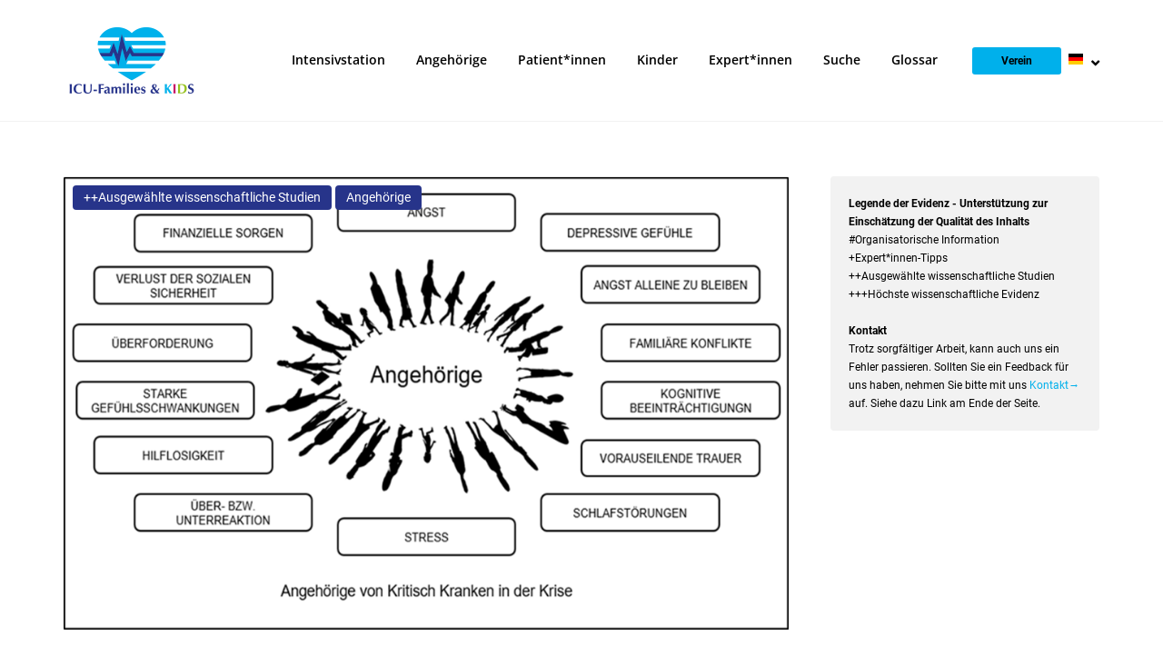

--- FILE ---
content_type: text/html; charset=UTF-8
request_url: https://www.intensivstation.jetzt/psychische-folgen-bei-angehoerigen-2/
body_size: 17989
content:
<!DOCTYPE html>
<html lang="en-US">
<head>
	<meta charset="UTF-8">
	<link rel="profile" href="https://gmpg.org/xfn/11">

	<title>Psychische Folgen bei Angehörigen &#8211; intensivstation.jetzt</title>
<meta name='robots' content='max-image-preview:large' />

<link rel="alternate" type="application/rss+xml" title="intensivstation.jetzt &raquo; Feed" href="https://www.intensivstation.jetzt/feed/" />
<link rel="alternate" type="application/rss+xml" title="intensivstation.jetzt &raquo; Comments Feed" href="https://www.intensivstation.jetzt/comments/feed/" />
<link rel="alternate" type="application/rss+xml" title="intensivstation.jetzt &raquo; Psychische Folgen bei Angehörigen Comments Feed" href="https://www.intensivstation.jetzt/psychische-folgen-bei-angehoerigen-2/feed/" />
<link id='omgf-preload-0' rel='preload' href='//www.intensivstation.jetzt/wp-content/uploads/omgf/polestar-fonts/open-sans-italic-latin-ext.woff2' as='font' type='font/woff2' crossorigin />
<link id='omgf-preload-1' rel='preload' href='//www.intensivstation.jetzt/wp-content/uploads/omgf/polestar-fonts/open-sans-italic-latin.woff2' as='font' type='font/woff2' crossorigin />
<link id='omgf-preload-2' rel='preload' href='//www.intensivstation.jetzt/wp-content/uploads/omgf/polestar-fonts/open-sans-normal-latin-ext.woff2' as='font' type='font/woff2' crossorigin />
<link id='omgf-preload-3' rel='preload' href='//www.intensivstation.jetzt/wp-content/uploads/omgf/polestar-fonts/open-sans-normal-latin.woff2' as='font' type='font/woff2' crossorigin />
<link id='omgf-preload-4' rel='preload' href='//www.intensivstation.jetzt/wp-content/uploads/omgf/polestar-fonts/roboto-italic-latin-ext-400.woff2' as='font' type='font/woff2' crossorigin />
<link id='omgf-preload-5' rel='preload' href='//www.intensivstation.jetzt/wp-content/uploads/omgf/polestar-fonts/roboto-italic-latin-400.woff2' as='font' type='font/woff2' crossorigin />
<link id='omgf-preload-6' rel='preload' href='//www.intensivstation.jetzt/wp-content/uploads/omgf/polestar-fonts/roboto-normal-latin-ext-400.woff2' as='font' type='font/woff2' crossorigin />
<link id='omgf-preload-7' rel='preload' href='//www.intensivstation.jetzt/wp-content/uploads/omgf/polestar-fonts/roboto-normal-latin-400.woff2' as='font' type='font/woff2' crossorigin />
<link id='omgf-preload-8' rel='preload' href='//www.intensivstation.jetzt/wp-content/uploads/omgf/polestar-fonts/roboto-normal-latin-ext-700.woff2' as='font' type='font/woff2' crossorigin />
<link id='omgf-preload-9' rel='preload' href='//www.intensivstation.jetzt/wp-content/uploads/omgf/polestar-fonts/roboto-normal-latin-700.woff2' as='font' type='font/woff2' crossorigin />
<link id='omgf-preload-10' rel='preload' href='//www.intensivstation.jetzt/wp-content/uploads/omgf/sow-google-font-open-sans/open-sans-normal-latin-ext-700.woff2' as='font' type='font/woff2' crossorigin />
<link id='omgf-preload-11' rel='preload' href='//www.intensivstation.jetzt/wp-content/uploads/omgf/sow-google-font-open-sans/open-sans-normal-latin-700.woff2' as='font' type='font/woff2' crossorigin />
<link id='omgf-preload-12' rel='preload' href='//www.intensivstation.jetzt/wp-content/uploads/omgf/sow-google-font-roboto/roboto-normal-latin-ext-500.woff2' as='font' type='font/woff2' crossorigin />
<link id='omgf-preload-13' rel='preload' href='//www.intensivstation.jetzt/wp-content/uploads/omgf/sow-google-font-roboto/roboto-normal-latin-500.woff2' as='font' type='font/woff2' crossorigin />
<link rel="alternate" title="oEmbed (JSON)" type="application/json+oembed" href="https://www.intensivstation.jetzt/wp-json/oembed/1.0/embed?url=https%3A%2F%2Fwww.intensivstation.jetzt%2Fpsychische-folgen-bei-angehoerigen-2%2F" />
<link rel="alternate" title="oEmbed (XML)" type="text/xml+oembed" href="https://www.intensivstation.jetzt/wp-json/oembed/1.0/embed?url=https%3A%2F%2Fwww.intensivstation.jetzt%2Fpsychische-folgen-bei-angehoerigen-2%2F&#038;format=xml" />
<style id='wp-img-auto-sizes-contain-inline-css' type='text/css'>
img:is([sizes=auto i],[sizes^="auto," i]){contain-intrinsic-size:3000px 1500px}
/*# sourceURL=wp-img-auto-sizes-contain-inline-css */
</style>
<link rel='stylesheet' id='polestar-child-css' href='https://www.intensivstation.jetzt/wp-content/themes/polestar-child/style.css?ver=6.9' type='text/css' media='all' />
<style id='wp-emoji-styles-inline-css' type='text/css'>

	img.wp-smiley, img.emoji {
		display: inline !important;
		border: none !important;
		box-shadow: none !important;
		height: 1em !important;
		width: 1em !important;
		margin: 0 0.07em !important;
		vertical-align: -0.1em !important;
		background: none !important;
		padding: 0 !important;
	}
/*# sourceURL=wp-emoji-styles-inline-css */
</style>
<style id='wp-block-library-inline-css' type='text/css'>
:root{--wp-block-synced-color:#7a00df;--wp-block-synced-color--rgb:122,0,223;--wp-bound-block-color:var(--wp-block-synced-color);--wp-editor-canvas-background:#ddd;--wp-admin-theme-color:#007cba;--wp-admin-theme-color--rgb:0,124,186;--wp-admin-theme-color-darker-10:#006ba1;--wp-admin-theme-color-darker-10--rgb:0,107,160.5;--wp-admin-theme-color-darker-20:#005a87;--wp-admin-theme-color-darker-20--rgb:0,90,135;--wp-admin-border-width-focus:2px}@media (min-resolution:192dpi){:root{--wp-admin-border-width-focus:1.5px}}.wp-element-button{cursor:pointer}:root .has-very-light-gray-background-color{background-color:#eee}:root .has-very-dark-gray-background-color{background-color:#313131}:root .has-very-light-gray-color{color:#eee}:root .has-very-dark-gray-color{color:#313131}:root .has-vivid-green-cyan-to-vivid-cyan-blue-gradient-background{background:linear-gradient(135deg,#00d084,#0693e3)}:root .has-purple-crush-gradient-background{background:linear-gradient(135deg,#34e2e4,#4721fb 50%,#ab1dfe)}:root .has-hazy-dawn-gradient-background{background:linear-gradient(135deg,#faaca8,#dad0ec)}:root .has-subdued-olive-gradient-background{background:linear-gradient(135deg,#fafae1,#67a671)}:root .has-atomic-cream-gradient-background{background:linear-gradient(135deg,#fdd79a,#004a59)}:root .has-nightshade-gradient-background{background:linear-gradient(135deg,#330968,#31cdcf)}:root .has-midnight-gradient-background{background:linear-gradient(135deg,#020381,#2874fc)}:root{--wp--preset--font-size--normal:16px;--wp--preset--font-size--huge:42px}.has-regular-font-size{font-size:1em}.has-larger-font-size{font-size:2.625em}.has-normal-font-size{font-size:var(--wp--preset--font-size--normal)}.has-huge-font-size{font-size:var(--wp--preset--font-size--huge)}.has-text-align-center{text-align:center}.has-text-align-left{text-align:left}.has-text-align-right{text-align:right}.has-fit-text{white-space:nowrap!important}#end-resizable-editor-section{display:none}.aligncenter{clear:both}.items-justified-left{justify-content:flex-start}.items-justified-center{justify-content:center}.items-justified-right{justify-content:flex-end}.items-justified-space-between{justify-content:space-between}.screen-reader-text{border:0;clip-path:inset(50%);height:1px;margin:-1px;overflow:hidden;padding:0;position:absolute;width:1px;word-wrap:normal!important}.screen-reader-text:focus{background-color:#ddd;clip-path:none;color:#444;display:block;font-size:1em;height:auto;left:5px;line-height:normal;padding:15px 23px 14px;text-decoration:none;top:5px;width:auto;z-index:100000}html :where(.has-border-color){border-style:solid}html :where([style*=border-top-color]){border-top-style:solid}html :where([style*=border-right-color]){border-right-style:solid}html :where([style*=border-bottom-color]){border-bottom-style:solid}html :where([style*=border-left-color]){border-left-style:solid}html :where([style*=border-width]){border-style:solid}html :where([style*=border-top-width]){border-top-style:solid}html :where([style*=border-right-width]){border-right-style:solid}html :where([style*=border-bottom-width]){border-bottom-style:solid}html :where([style*=border-left-width]){border-left-style:solid}html :where(img[class*=wp-image-]){height:auto;max-width:100%}:where(figure){margin:0 0 1em}html :where(.is-position-sticky){--wp-admin--admin-bar--position-offset:var(--wp-admin--admin-bar--height,0px)}@media screen and (max-width:600px){html :where(.is-position-sticky){--wp-admin--admin-bar--position-offset:0px}}

/*# sourceURL=wp-block-library-inline-css */
</style><style id='global-styles-inline-css' type='text/css'>
:root{--wp--preset--aspect-ratio--square: 1;--wp--preset--aspect-ratio--4-3: 4/3;--wp--preset--aspect-ratio--3-4: 3/4;--wp--preset--aspect-ratio--3-2: 3/2;--wp--preset--aspect-ratio--2-3: 2/3;--wp--preset--aspect-ratio--16-9: 16/9;--wp--preset--aspect-ratio--9-16: 9/16;--wp--preset--color--black: #000000;--wp--preset--color--cyan-bluish-gray: #abb8c3;--wp--preset--color--white: #ffffff;--wp--preset--color--pale-pink: #f78da7;--wp--preset--color--vivid-red: #cf2e2e;--wp--preset--color--luminous-vivid-orange: #ff6900;--wp--preset--color--luminous-vivid-amber: #fcb900;--wp--preset--color--light-green-cyan: #7bdcb5;--wp--preset--color--vivid-green-cyan: #00d084;--wp--preset--color--pale-cyan-blue: #8ed1fc;--wp--preset--color--vivid-cyan-blue: #0693e3;--wp--preset--color--vivid-purple: #9b51e0;--wp--preset--gradient--vivid-cyan-blue-to-vivid-purple: linear-gradient(135deg,rgb(6,147,227) 0%,rgb(155,81,224) 100%);--wp--preset--gradient--light-green-cyan-to-vivid-green-cyan: linear-gradient(135deg,rgb(122,220,180) 0%,rgb(0,208,130) 100%);--wp--preset--gradient--luminous-vivid-amber-to-luminous-vivid-orange: linear-gradient(135deg,rgb(252,185,0) 0%,rgb(255,105,0) 100%);--wp--preset--gradient--luminous-vivid-orange-to-vivid-red: linear-gradient(135deg,rgb(255,105,0) 0%,rgb(207,46,46) 100%);--wp--preset--gradient--very-light-gray-to-cyan-bluish-gray: linear-gradient(135deg,rgb(238,238,238) 0%,rgb(169,184,195) 100%);--wp--preset--gradient--cool-to-warm-spectrum: linear-gradient(135deg,rgb(74,234,220) 0%,rgb(151,120,209) 20%,rgb(207,42,186) 40%,rgb(238,44,130) 60%,rgb(251,105,98) 80%,rgb(254,248,76) 100%);--wp--preset--gradient--blush-light-purple: linear-gradient(135deg,rgb(255,206,236) 0%,rgb(152,150,240) 100%);--wp--preset--gradient--blush-bordeaux: linear-gradient(135deg,rgb(254,205,165) 0%,rgb(254,45,45) 50%,rgb(107,0,62) 100%);--wp--preset--gradient--luminous-dusk: linear-gradient(135deg,rgb(255,203,112) 0%,rgb(199,81,192) 50%,rgb(65,88,208) 100%);--wp--preset--gradient--pale-ocean: linear-gradient(135deg,rgb(255,245,203) 0%,rgb(182,227,212) 50%,rgb(51,167,181) 100%);--wp--preset--gradient--electric-grass: linear-gradient(135deg,rgb(202,248,128) 0%,rgb(113,206,126) 100%);--wp--preset--gradient--midnight: linear-gradient(135deg,rgb(2,3,129) 0%,rgb(40,116,252) 100%);--wp--preset--font-size--small: 13px;--wp--preset--font-size--medium: 20px;--wp--preset--font-size--large: 36px;--wp--preset--font-size--x-large: 42px;--wp--preset--spacing--20: 0.44rem;--wp--preset--spacing--30: 0.67rem;--wp--preset--spacing--40: 1rem;--wp--preset--spacing--50: 1.5rem;--wp--preset--spacing--60: 2.25rem;--wp--preset--spacing--70: 3.38rem;--wp--preset--spacing--80: 5.06rem;--wp--preset--shadow--natural: 6px 6px 9px rgba(0, 0, 0, 0.2);--wp--preset--shadow--deep: 12px 12px 50px rgba(0, 0, 0, 0.4);--wp--preset--shadow--sharp: 6px 6px 0px rgba(0, 0, 0, 0.2);--wp--preset--shadow--outlined: 6px 6px 0px -3px rgb(255, 255, 255), 6px 6px rgb(0, 0, 0);--wp--preset--shadow--crisp: 6px 6px 0px rgb(0, 0, 0);}:where(.is-layout-flex){gap: 0.5em;}:where(.is-layout-grid){gap: 0.5em;}body .is-layout-flex{display: flex;}.is-layout-flex{flex-wrap: wrap;align-items: center;}.is-layout-flex > :is(*, div){margin: 0;}body .is-layout-grid{display: grid;}.is-layout-grid > :is(*, div){margin: 0;}:where(.wp-block-columns.is-layout-flex){gap: 2em;}:where(.wp-block-columns.is-layout-grid){gap: 2em;}:where(.wp-block-post-template.is-layout-flex){gap: 1.25em;}:where(.wp-block-post-template.is-layout-grid){gap: 1.25em;}.has-black-color{color: var(--wp--preset--color--black) !important;}.has-cyan-bluish-gray-color{color: var(--wp--preset--color--cyan-bluish-gray) !important;}.has-white-color{color: var(--wp--preset--color--white) !important;}.has-pale-pink-color{color: var(--wp--preset--color--pale-pink) !important;}.has-vivid-red-color{color: var(--wp--preset--color--vivid-red) !important;}.has-luminous-vivid-orange-color{color: var(--wp--preset--color--luminous-vivid-orange) !important;}.has-luminous-vivid-amber-color{color: var(--wp--preset--color--luminous-vivid-amber) !important;}.has-light-green-cyan-color{color: var(--wp--preset--color--light-green-cyan) !important;}.has-vivid-green-cyan-color{color: var(--wp--preset--color--vivid-green-cyan) !important;}.has-pale-cyan-blue-color{color: var(--wp--preset--color--pale-cyan-blue) !important;}.has-vivid-cyan-blue-color{color: var(--wp--preset--color--vivid-cyan-blue) !important;}.has-vivid-purple-color{color: var(--wp--preset--color--vivid-purple) !important;}.has-black-background-color{background-color: var(--wp--preset--color--black) !important;}.has-cyan-bluish-gray-background-color{background-color: var(--wp--preset--color--cyan-bluish-gray) !important;}.has-white-background-color{background-color: var(--wp--preset--color--white) !important;}.has-pale-pink-background-color{background-color: var(--wp--preset--color--pale-pink) !important;}.has-vivid-red-background-color{background-color: var(--wp--preset--color--vivid-red) !important;}.has-luminous-vivid-orange-background-color{background-color: var(--wp--preset--color--luminous-vivid-orange) !important;}.has-luminous-vivid-amber-background-color{background-color: var(--wp--preset--color--luminous-vivid-amber) !important;}.has-light-green-cyan-background-color{background-color: var(--wp--preset--color--light-green-cyan) !important;}.has-vivid-green-cyan-background-color{background-color: var(--wp--preset--color--vivid-green-cyan) !important;}.has-pale-cyan-blue-background-color{background-color: var(--wp--preset--color--pale-cyan-blue) !important;}.has-vivid-cyan-blue-background-color{background-color: var(--wp--preset--color--vivid-cyan-blue) !important;}.has-vivid-purple-background-color{background-color: var(--wp--preset--color--vivid-purple) !important;}.has-black-border-color{border-color: var(--wp--preset--color--black) !important;}.has-cyan-bluish-gray-border-color{border-color: var(--wp--preset--color--cyan-bluish-gray) !important;}.has-white-border-color{border-color: var(--wp--preset--color--white) !important;}.has-pale-pink-border-color{border-color: var(--wp--preset--color--pale-pink) !important;}.has-vivid-red-border-color{border-color: var(--wp--preset--color--vivid-red) !important;}.has-luminous-vivid-orange-border-color{border-color: var(--wp--preset--color--luminous-vivid-orange) !important;}.has-luminous-vivid-amber-border-color{border-color: var(--wp--preset--color--luminous-vivid-amber) !important;}.has-light-green-cyan-border-color{border-color: var(--wp--preset--color--light-green-cyan) !important;}.has-vivid-green-cyan-border-color{border-color: var(--wp--preset--color--vivid-green-cyan) !important;}.has-pale-cyan-blue-border-color{border-color: var(--wp--preset--color--pale-cyan-blue) !important;}.has-vivid-cyan-blue-border-color{border-color: var(--wp--preset--color--vivid-cyan-blue) !important;}.has-vivid-purple-border-color{border-color: var(--wp--preset--color--vivid-purple) !important;}.has-vivid-cyan-blue-to-vivid-purple-gradient-background{background: var(--wp--preset--gradient--vivid-cyan-blue-to-vivid-purple) !important;}.has-light-green-cyan-to-vivid-green-cyan-gradient-background{background: var(--wp--preset--gradient--light-green-cyan-to-vivid-green-cyan) !important;}.has-luminous-vivid-amber-to-luminous-vivid-orange-gradient-background{background: var(--wp--preset--gradient--luminous-vivid-amber-to-luminous-vivid-orange) !important;}.has-luminous-vivid-orange-to-vivid-red-gradient-background{background: var(--wp--preset--gradient--luminous-vivid-orange-to-vivid-red) !important;}.has-very-light-gray-to-cyan-bluish-gray-gradient-background{background: var(--wp--preset--gradient--very-light-gray-to-cyan-bluish-gray) !important;}.has-cool-to-warm-spectrum-gradient-background{background: var(--wp--preset--gradient--cool-to-warm-spectrum) !important;}.has-blush-light-purple-gradient-background{background: var(--wp--preset--gradient--blush-light-purple) !important;}.has-blush-bordeaux-gradient-background{background: var(--wp--preset--gradient--blush-bordeaux) !important;}.has-luminous-dusk-gradient-background{background: var(--wp--preset--gradient--luminous-dusk) !important;}.has-pale-ocean-gradient-background{background: var(--wp--preset--gradient--pale-ocean) !important;}.has-electric-grass-gradient-background{background: var(--wp--preset--gradient--electric-grass) !important;}.has-midnight-gradient-background{background: var(--wp--preset--gradient--midnight) !important;}.has-small-font-size{font-size: var(--wp--preset--font-size--small) !important;}.has-medium-font-size{font-size: var(--wp--preset--font-size--medium) !important;}.has-large-font-size{font-size: var(--wp--preset--font-size--large) !important;}.has-x-large-font-size{font-size: var(--wp--preset--font-size--x-large) !important;}
/*# sourceURL=global-styles-inline-css */
</style>

<style id='classic-theme-styles-inline-css' type='text/css'>
/*! This file is auto-generated */
.wp-block-button__link{color:#fff;background-color:#32373c;border-radius:9999px;box-shadow:none;text-decoration:none;padding:calc(.667em + 2px) calc(1.333em + 2px);font-size:1.125em}.wp-block-file__button{background:#32373c;color:#fff;text-decoration:none}
/*# sourceURL=/wp-includes/css/classic-themes.min.css */
</style>
<link rel='stylesheet' id='siteorigin-panels-front-css' href='https://www.intensivstation.jetzt/wp-content/plugins/siteorigin-panels/css/front-flex.min.css?ver=2.25.3' type='text/css' media='all' />
<link rel='stylesheet' id='polestar-style-css' href='https://www.intensivstation.jetzt/wp-content/themes/polestar/style.min.css?ver=1.5.0' type='text/css' media='all' />
<link rel='stylesheet' id='polestar-icons-css' href='https://www.intensivstation.jetzt/wp-content/themes/polestar/css/polestar-icons.min.css?ver=1.5.0' type='text/css' media='all' />
<link rel='stylesheet' id='polestar-fonts-css' href='//www.intensivstation.jetzt/wp-content/uploads/omgf/polestar-fonts/polestar-fonts.css?ver=1664264828' type='text/css' media='screen' />
<script type="text/javascript" src="https://www.intensivstation.jetzt/wp-includes/js/jquery/jquery.min.js?ver=3.7.1" id="jquery-core-js"></script>
<script type="text/javascript" src="https://www.intensivstation.jetzt/wp-includes/js/jquery/jquery-migrate.min.js?ver=3.4.1" id="jquery-migrate-js"></script>
<script type="text/javascript" id="wp-statistics-tracker-js-extra">
/* <![CDATA[ */
var WP_Statistics_Tracker_Object = {"hitRequestUrl":"https://www.intensivstation.jetzt/wp-json/wp-statistics/v2/hit?wp_statistics_hit_rest=yes&track_all=1&current_page_type=post&current_page_id=2621&search_query&page_uri=L3BzeWNoaXNjaGUtZm9sZ2VuLWJlaS1hbmdlaG9lcmlnZW4tMi8","keepOnlineRequestUrl":"https://www.intensivstation.jetzt/wp-json/wp-statistics/v2/online?wp_statistics_hit_rest=yes&track_all=1&current_page_type=post&current_page_id=2621&search_query&page_uri=L3BzeWNoaXNjaGUtZm9sZ2VuLWJlaS1hbmdlaG9lcmlnZW4tMi8","option":{"dntEnabled":false,"cacheCompatibility":""}};
//# sourceURL=wp-statistics-tracker-js-extra
/* ]]> */
</script>
<script type="text/javascript" src="https://www.intensivstation.jetzt/wp-content/plugins/wp-statistics/assets/js/tracker.js?ver=6.9" id="wp-statistics-tracker-js"></script>
<link rel="https://api.w.org/" href="https://www.intensivstation.jetzt/wp-json/" /><link rel="alternate" title="JSON" type="application/json" href="https://www.intensivstation.jetzt/wp-json/wp/v2/posts/2621" /><link rel="EditURI" type="application/rsd+xml" title="RSD" href="https://www.intensivstation.jetzt/xmlrpc.php?rsd" />
<meta name="generator" content="WordPress 6.9" />
<link rel="canonical" href="https://www.intensivstation.jetzt/psychische-folgen-bei-angehoerigen-2/" />
<link rel='shortlink' href='https://www.intensivstation.jetzt/?p=2621' />
<!-- Matomo -->
<script type="text/javascript">
  var _paq = window._paq = window._paq || [];
  /* tracker methods like "setCustomDimension" should be called before "trackPageView" */
  _paq.push(["setDocumentTitle", document.domain + "/" + document.title]);
  _paq.push(["setCookieDomain", "*.www.intensivstation.jetzt"]);
  _paq.push(["setDomains", ["*.www.intensivstation.jetzt","*.intensivstation.jetzt","*.pwa.click/intensivstation/blog","*.pwa.qonnect.app/intensivstation"]]);
  _paq.push(['trackPageView']);
  _paq.push(['enableLinkTracking']);
  (function() {
    var u="//analytics.qonnect.app/";
    _paq.push(['setTrackerUrl', u+'matomo.php']);
    _paq.push(['setSiteId', '3']);
    var d=document, g=d.createElement('script'), s=d.getElementsByTagName('script')[0];
    g.type='text/javascript'; g.async=true; g.src=u+'matomo.js'; s.parentNode.insertBefore(g,s);
  })();
</script>
<noscript><p><img src="//analytics.qonnect.app/matomo.php?idsite=3&amp;rec=1" style="border:0;" alt="" /></p></noscript>
<!-- End Matomo Code -->        <script type="text/javascript">
            (function () {
                window.lsow_fs = {can_use_premium_code: true};
            })();
        </script>
                <style type="text/css" id="pf-main-css">
            
				@media screen {
					.printfriendly {
						z-index: 1000; display: flex; margin: 0px 0px 0px 0px
					}
					.printfriendly a, .printfriendly a:link, .printfriendly a:visited, .printfriendly a:hover, .printfriendly a:active {
						font-weight: 600;
						cursor: pointer;
						text-decoration: none;
						border: none;
						-webkit-box-shadow: none;
						-moz-box-shadow: none;
						box-shadow: none;
						outline:none;
						font-size: 16px !important;
						color: #199fff !important;
					}
					.printfriendly.pf-alignleft {
						justify-content: start;
					}
					.printfriendly.pf-alignright {
						justify-content: end;
					}
					.printfriendly.pf-aligncenter {
						justify-content: center;
						
					}
				}
				
				.pf-button-img {
					border: none;
					-webkit-box-shadow: none; 
					-moz-box-shadow: none; 
					box-shadow: none; 
					padding: 0; 
					margin: 0;
					display: inline; 
					vertical-align: middle;
				}
			  
				img.pf-button-img + .pf-button-text {
					margin-left: 6px;
				}

				@media print {
					.printfriendly {
						display: none;
					}
				}
				        </style>

            
        <style type="text/css" id="pf-excerpt-styles">
          .pf-button.pf-button-excerpt {
              display: none;
           }
        </style>

            <!-- Analytics by WP Statistics v14.1.6 - https://wp-statistics.com/ -->
	<meta name="viewport" content="width=device-width, initial-scale=1">
<link rel="pingback" href="https://www.intensivstation.jetzt/xmlrpc.php"><!-- Matomo -->
<script type="text/javascript">
  var _paq = window._paq = window._paq || [];
  /* tracker methods like "setCustomDimension" should be called before "trackPageView" */
  _paq.push(["setDomains", ["*.www.intensivstation.jetzt","*.intensivstation.jetzt","*.pwa.click/intensivstation/blog","*.pwa.qonnect.app/intensivstation"]]);
  _paq.push(["enableCrossDomainLinking"]);
  _paq.push(['trackPageView']);
_paq.push(['enableHeartBeatTimer', 15]);
_paq.push(['trackAllContentImpressions']);
  _paq.push(['enableLinkTracking']);
  (function() {
    var u="//analytics.qonnect.app/";
    _paq.push(['setTrackerUrl', u+'matomo.php']);
    _paq.push(['setSiteId', '3']);
    var d=document, g=d.createElement('script'), s=d.getElementsByTagName('script')[0];
    g.type='text/javascript'; g.async=true; g.src=u+'matomo.js'; s.parentNode.insertBefore(g,s);
  })();
</script>
<!-- End Matomo Code -->
<link rel="dns-prefetch" href="//analytics.qonnect.app" />
<style type="text/css" id="polestar-custom-css">
a,a:visited,.main-navigation .current a,.main-navigation .current_page_item > a,.main-navigation .current-menu-item > a,.main-navigation .current_page_ancestor > a,.main-navigation .current-menu-ancestor > a,.site-content .post-navigation a:hover,.comment-navigation a:hover,.footer-menu .menu li a:hover,.footer-menu .menu li a:hover:before,.breadcrumbs a:hover,.widget-area .widget a:hover,.site-footer .widget a:hover,.widget #wp-calendar tfoot #prev a:hover,.widget #wp-calendar tfoot #next a:hover,.entry-meta > span a:hover,.site-content .more-wrapper a:hover,.yarpp-related ol li .related-post-title:hover,.related-posts-section ol li .related-post-title:hover,.yarpp-related ol li .related-post-date:hover,.related-posts-section ol li .related-post-date:hover,.author-box .author-description span a:hover,.comment-list .comment .comment-reply-link:hover,.comment-list .pingback .comment-reply-link:hover,.comment-reply-title #cancel-comment-reply-link:hover,#commentform .comment-notes a:hover,#commentform .logged-in-as a:hover,.site-footer .site-info a:hover{color:#00b0eb;}button,.button,.pagination .page-numbers:hover,.pagination .page-numbers:focus,.pagination .current,#infinite-handle span button,#infinite-handle span button:hover,.added_to_cart,.widget_shopping_cart .buttons a:first-of-type:hover,input[type="button"],input[type="reset"],input[type="submit"],.main-navigation ul .menu-button a,.page-links .post-page-numbers:hover,.page-links .post-page-numbers.current,.tags-links a:hover,#page .widget_tag_cloud a:hover{background:#00b0eb;}.button:hover,#infinite-handle span button:hover,button:hover,.added_to_cart:hover,input[type="button"]:hover,input[type="reset"]:hover,input[type="submit"]:hover,.main-navigation ul .menu-button a:hover{background-color:rgba(0, 176, 235, 0.8);}blockquote{border-color:#00b0eb;}h1,h2,h3,h4,h5,h6,table th,label,fieldset legend,.main-navigation li a,#mobile-navigation ul li a,#mobile-navigation ul li .dropdown-toggle,.comment-navigation a,.widget #wp-calendar caption,.widget #wp-calendar tfoot #prev a,.widget #wp-calendar tfoot #next a,.site-content .entry-title,.site-content .entry-title a,.site-content .more-wrapper a,.page-links .page-links-title,.comment-list .comment .author,.comment-list .pingback .author,.comment-list .comment .author a,.comment-list .pingback .author a,.comment-list .comment .comment-reply-link,.comment-list .pingback .comment-reply-link{color:#000000;}.site-header .site-branding .site-title a{color:#000000;}#mobile-menu-button span{background:#000000;}.main-navigation .search-icon svg path,.site-header #header-search #close-search svg path{fill:#000000;}body,button,input,select,textarea,blockquote cite,a:hover,a:focus,a:active,.main-navigation li:hover > a,.main-navigation li.focus > a,#mobile-navigation ul li a:hover,#mobile-navigation ul li .dropdown-toggle:hover,.pagination .page-numbers,.pagination .page-numbers:visited,.site-content .post-navigation a,.entry-title a:hover,.page-links .page-links-title:hover,.page-links a span,.tags-links a,#page .widget_tag_cloud a,.author-box .author-description span a,.comment-list .comment,.comment-list .pingback,.comment-list .comment .author a:hover,.comment-list .pingback .author a:hover,#commentform .comment-notes a,#commentform .logged-in-as a,#commentform .comment-subscription-form label,.widget-area .widget a,.site-footer .widget a,.site-header .shopping-cart-dropdown .widget li a{color:#000000;}.site-header .site-branding .site-description{color:#000000;}abbr,acronym{border-color:#000000;}.main-navigation .search-icon svg:hover path,.site-header #header-search #close-search svg:hover path{fill:#000000;}h1,h2,h3,h4,h5,h6,fieldset legend,.main-navigation li,#mobile-navigation ul li{font-family:"Open Sans","Helvetica Neue",sans-serif;}.site-header .site-branding .site-title,.site-header .site-branding .site-description{font-family:"Open Sans","Helvetica Neue",sans-serif;}body,button,input,select,textarea,.comment-reply-title #cancel-comment-reply-link{font-family:"Roboto","Helvetica Neue",sans-serif;}
@media (max-width:780px){body:not(.page-layout-stripped) #masthead.mobile-menu .main-navigation > div:not(.mega-menu-wrap),#masthead.mobile-menu .main-navigation .shopping-cart,#masthead.mobile-menu .main-navigation .search-icon{display:none;}#masthead.mobile-menu #mobile-menu-button{display:inline-block;}}
@media (min-width:781px){.site-header #mobile-navigation{display:none !important;}}
</style>
                <style type="text/css" media="all"
                       id="siteorigin-panels-layouts-head">/* Layout 2621 */ #pgc-2621-0-0 , #pgc-2621-1-0 { width:100%;width:calc(100% - ( 0 * 40px ) ) } #pg-2621-0 , #pl-2621 .so-panel { margin-bottom:40px } #pl-2621 .so-panel:last-of-type { margin-bottom:0px } #pg-2621-0.panel-has-style > .panel-row-style, #pg-2621-0.panel-no-style , #pg-2621-1.panel-has-style > .panel-row-style, #pg-2621-1.panel-no-style { -webkit-align-items:flex-start;align-items:flex-start } #panel-2621-1-0-0> .panel-widget-style { background-color:#f2f2f2;padding:20px 20px 40px 20px;font-size:14px } @media (max-width:1024px){ #pg-2621-0.panel-no-style, #pg-2621-0.panel-has-style > .panel-row-style, #pg-2621-0 , #pg-2621-1.panel-no-style, #pg-2621-1.panel-has-style > .panel-row-style, #pg-2621-1 { -webkit-flex-direction:column;-ms-flex-direction:column;flex-direction:column } #pg-2621-0 > .panel-grid-cell , #pg-2621-0 > .panel-row-style > .panel-grid-cell , #pg-2621-1 > .panel-grid-cell , #pg-2621-1 > .panel-row-style > .panel-grid-cell { width:100%;margin-right:0 } #pl-2621 .panel-grid-cell { padding:0 } #pl-2621 .panel-grid .panel-grid-cell-empty { display:none } #pl-2621 .panel-grid .panel-grid-cell-mobile-last { margin-bottom:0px }  } </style><link rel="icon" href="https://www.intensivstation.jetzt/wp-content/uploads/2021/03/cropped-icu-families-site-icon-512-32x32.png" sizes="32x32" />
<link rel="icon" href="https://www.intensivstation.jetzt/wp-content/uploads/2021/03/cropped-icu-families-site-icon-512-192x192.png" sizes="192x192" />
<link rel="apple-touch-icon" href="https://www.intensivstation.jetzt/wp-content/uploads/2021/03/cropped-icu-families-site-icon-512-180x180.png" />
<meta name="msapplication-TileImage" content="https://www.intensivstation.jetzt/wp-content/uploads/2021/03/cropped-icu-families-site-icon-512-270x270.png" />
<link rel='stylesheet' id='so-css-polestar-css' href='https://www.intensivstation.jetzt/wp-content/uploads/so-css/so-css-polestar.css?ver=1654772635' type='text/css' media='all' />
<link rel='stylesheet' id='sow-social-media-buttons-flat-e60819cfa43d-css' href='https://www.intensivstation.jetzt/wp-content/uploads/siteorigin-widgets/sow-social-media-buttons-flat-e60819cfa43d.css?ver=6.9' type='text/css' media='all' />
<link rel='stylesheet' id='siteorigin-widget-icon-font-fontawesome-css' href='https://www.intensivstation.jetzt/wp-content/plugins/so-widgets-bundle/icons/fontawesome/style.css?ver=6.9' type='text/css' media='all' />
</head>

<body class="wp-singular post-template-default single single-post postid-2621 single-format-standard wp-custom-logo wp-theme-polestar wp-child-theme-polestar-child siteorigin-panels siteorigin-panels-before-js css3-animations no-js page-layout-default sidebar no-topbar">

<div id="page" class="site">
	<a class="skip-link screen-reader-text" href="#content">Skip to content</a>

		
		
		<header id="masthead" class="site-header sticky mobile-menu"  >

			<div class="polestar-container">

					
					<div class="site-header-inner">

						<div class="site-branding">
							<a href="https://www.intensivstation.jetzt/" class="custom-logo-link" rel="home"><img width="150" height="83" src="https://www.intensivstation.jetzt/wp-content/uploads/2023/04/cropped-Logo_FamiliesKIDS_logo.png" class="custom-logo" alt="intensivstation.jetzt" decoding="async" /></a>						</div><!-- .site-branding -->

						<nav id="site-navigation" class="main-navigation">

							
								
																	<a href="#menu" id="mobile-menu-button">
													<span></span>
			<span></span>
			<span></span>
			<span></span>
												<span class="screen-reader-text">Menu</span>
									</a>
															
								
									
									<div class="menu-main-menu-container"><ul id="primary-menu" class="menu"><li id="menu-item-1308" class="menu-item menu-item-type-post_type menu-item-object-page menu-item-1308"><a href="https://www.intensivstation.jetzt/intensivstation/">Intensivstation</a></li>
<li id="menu-item-1310" class="menu-item menu-item-type-post_type menu-item-object-page menu-item-1310"><a href="https://www.intensivstation.jetzt/angehoerige/">Angeh&ouml;rige</a></li>
<li id="menu-item-1311" class="menu-item menu-item-type-post_type menu-item-object-page menu-item-1311"><a href="https://www.intensivstation.jetzt/patientinnen/">Patient*innen</a></li>
<li id="menu-item-1312" class="menu-item menu-item-type-post_type menu-item-object-page menu-item-1312"><a href="https://www.intensivstation.jetzt/kinder/">Kinder</a></li>
<li id="menu-item-1313" class="menu-item menu-item-type-post_type menu-item-object-page menu-item-1313"><a href="https://www.intensivstation.jetzt/expertinnen/">Expert*innen</a></li>
<li id="menu-item-2950" class="menu-item menu-item-type-custom menu-item-object-custom menu-item-2950"><a href="#searchwp-modal-652ea0d21b1427a1bfa685e40d9bc1de" data-searchwp-modal-trigger="searchwp-modal-652ea0d21b1427a1bfa685e40d9bc1de">Suche</a></li>
<li id="menu-item-1309" class="menu-item menu-item-type-post_type menu-item-object-page menu-item-1309"><a href="https://www.intensivstation.jetzt/glossar/">Glossar</a></li>
<li id="menu-item-2781" class="btn-solid menu-item menu-item-type-post_type menu-item-object-page menu-item-2781"><a href="https://www.intensivstation.jetzt/verein/">Verein</a></li>
<li class="menu-item menu-item-gtranslate menu-item-has-children notranslate"><a href="#" data-gt-lang="de" class="gt-current-wrapper"><img src="https://www.intensivstation.jetzt/wp-content/plugins/gtranslate/flags/svg/de.svg" width="16" height="16" alt="de" loading="lazy"></a><ul class="dropdown-menu sub-menu"><li class="menu-item menu-item-gtranslate-child"><a href="#" data-gt-lang="en"><img src="https://www.intensivstation.jetzt/wp-content/plugins/gtranslate/flags/svg/en.svg" width="16" height="16" alt="en" loading="lazy"></a></li><li class="menu-item menu-item-gtranslate-child"><a href="#" data-gt-lang="de" class="gt-current-lang"><img src="https://www.intensivstation.jetzt/wp-content/plugins/gtranslate/flags/svg/de.svg" width="16" height="16" alt="de" loading="lazy"></a></li></ul></li></ul></div>
																	
								
								
								
							
							
						</nav><!-- #site-navigation -->

						
					</div><!-- .site-header-inner -->

						
			</div><!-- .polestar-container -->
		
		</header><!-- #masthead -->

		
		<div id="content" class="site-content">

			<div class="polestar-container">

				
	<div id="primary" class="content-area">
		<main id="main" class="site-main">

		
<article id="post-2621" class="post-2621 post type-post status-publish format-standard has-post-thumbnail hentry category-ausgewaehlte-wissenschaftliche-studien category-angehoerige">
			<div class="entry-thumbnail">
			<div class="thumbnail-meta"><ul class="post-categories">
	<li><a href="https://www.intensivstation.jetzt/category/ausgewaehlte-wissenschaftliche-studien/" rel="category tag">++Ausgewählte wissenschaftliche Studien</a></li>
	<li><a href="https://www.intensivstation.jetzt/category/angehoerige/" rel="category tag">Angehörige</a></li></ul></div>			<img width="966" height="604" src="https://www.intensivstation.jetzt/wp-content/uploads/2021/06/Bild1.png" class="attachment-post-thumbnail size-post-thumbnail wp-post-image" alt="" decoding="async" fetchpriority="high" srcset="https://www.intensivstation.jetzt/wp-content/uploads/2021/06/Bild1.png 966w, https://www.intensivstation.jetzt/wp-content/uploads/2021/06/Bild1-300x188.png 300w, https://www.intensivstation.jetzt/wp-content/uploads/2021/06/Bild1-768x480.png 768w" sizes="(max-width: 966px) 100vw, 966px" />		</div>
	
	<header class="entry-header">
		<h1 class="entry-title">Psychische Folgen bei Angehörigen</h1>
					<div class="entry-meta">
				<span class="entry-date"><time class="published" datetime="2021-06-26T15:36:33+02:00">26. June 2021</time><time class="updated" datetime="2021-06-26T15:44:43+02:00">26. June 2021</time></span><span class="byline"><span class="author vcard"><a class="url fn n" href="https://www.intensivstation.jetzt/author/magdalena-hoffmann/" rel="author">Redaktion</a></span></span>			</div><!-- .entry-meta -->
			</header><!-- .entry-header -->	

	<div class="entry-content">
		<div id="pl-2621"  class="panel-layout" ><div id="pg-2621-0"  class="panel-grid panel-no-style" ><div id="pgc-2621-0-0"  class="panel-grid-cell" ><div id="panel-2621-0-0-0" class="so-panel widget widget_sow-editor panel-first-child panel-last-child" data-index="0" ><div
			
			class="so-widget-sow-editor so-widget-sow-editor-base"
			
		>
<div class="siteorigin-widget-tinymce textwidget">
	<p>In der Folge einer intensivmedizinischen Behandlung sind viele Angehörige psychisch belastet und können Anzeichen von Angst, Depression oder posttraumatischer Belastungsstörung aufweisen. Allgemeine Informationen zur Auftretenshäufigkeit, typischen Symptomen, Behandlungsmöglichkeiten und konkreten Angeboten werden im Folgenden vorgestellt.</p>
<p>Familienangehörige von kritisch kranken Patient*innen erleben sowohl akute als auch langfristige psychische Belastungen als Folge der intensivmedizinischen Behandlung ihrer/s Angehörigen. Die längerfristigen psychischen Folgen für Angehörige sind unter dem Begriff des <strong>Post-Intensive Care Syndrom-Family</strong> zusammengefasst worden (Davidson et al., 2012). Besonders häufig treten bei Angehörigen Angststörungen, Depressionen und Posttraumatische Belastungsstörungen (PTBS) auf (Maley et al., 2018).</p>
<p>Mehr als die Hälfte der Angehörigen von Intensivpatient*innen erleben <strong>Ängste</strong>. Diese Angst beginnt oft schon während des Intensivaufenthaltes und kann noch Monate bis Jahre danach anhalten (Maley et al., 2018). Zentral ist oft die Angst vor einer Verschlechterung des Gesundheitszustandes. Die Angst äußert sich dabei häufig auch mit körperlichen Anzeichen, wie z.B. Herzrasen, Zittern, Schwitzen oder Atemnot. Nehmen die Ängste überhand und beeinträchtigen den Alltag und die Lebensqualität der Betroffenen, wird von einer Angststörung gesprochen. Eine Angststörung kann wirksam mit Psychotherapie oder Medikamenten behandelt werden (Bandelow et al., 2015).</p>
<p><strong>Weitere Informationen</strong></p>
<p><a href="https://www.patienten-information.de/kurzinformationen/angststoerungen">https://www.patienten-information.de/kurzinformationen/angststoerungen</a></p>
<p><strong>Depressive Symptome</strong> sind ebenso häufig wie Angst und betreffen etwa jede(n) zweiten Angehörige(n) auf (Maley et al., 2018). Zu typischen Anzeichen zählen unter anderem gedrückte Stimmung, Interessenverlust und Freudlosigkeit sowie Antriebsschwäche und Müdigkeit. Wenn diese Symptome über einen längeren Zeitraum bestehen, kann dies auf eine Depression hinweisen. Daneben können z.B. verminderte Konzentrationsfähigkeit, ein vermindertes Selbstwertgefühl, Gefühle von Schuld und Wertlosigkeit, Schlafstörungen und Appetitlosigkeit auftreten. Auch körperliche Beschwerden wie Magen-Darm-Probleme, Schmerzen oder Schwindel können Ausdruck einer Depression sein.  Eine Depression lässt sich in der Regel mit Psychotherapie oder Antidepressiva gut behandeln. Beides kann auch miteinander kombiniert werden. Welche Therapie die Richtige ist, hängt vom Schweregrad ab und sollte gemeinsam mit einem Arzt/einer Ärztin oder Psychotherapeut*in entschieden werden (DGPPN et al., 2017).</p>
<p><strong>Weitere Informationen</strong></p>
<p><a href="https://www.patienten-information.de/kurzinformationen/depression">https://www.patienten-information.de/kurzinformationen/depression</a></p>
<p>Bereits während des Intensivaufenthalts eines geliebten Menschen können Angehörige Symptome einer akuten Belastungsstörung zeigen. Wenn diese Symptome nach der Entlassung aus der Intensivstation fortbestehen, können sie sich zu einer <strong>posttraumatischen Belastungsstörung</strong> entwickeln, die etwa bei jeder/m fünften Angehörigen auftritt (Maley et al., 2018; Petrinec &amp; Daly, 2016). Schlafstörungen, Alpträume, Stimmungstiefs, Reizbarkeit, Gleichgültigkeit oder ausgeprägte Ängste sind dabei häufig. Oftmals stößt die Veränderung in der Persönlichkeit auf Unverständnis im sozialen Umfeld, was wiederum Frustration bei den Betroffenen auslöst. Auch die Partnerschaft kann beeinträchtigt werden. In einigen Fällen treten die Symptome erst im Langzeitverlauf auf – also Monate, teils Jahre später. Da die Symptomatik unbehandelt einen chronischen Verlauf nehmen kann, sollte die PTBS durch eine traumafokussierte Psychotherapie behandelt werden. Falls erforderlich, mit medikamentöser Unterstützung durch Psychopharmaka. Behandelnde Psychotherapeut*innen sollten über eine entsprechende Qualifikation und Erfahrung in Traumatherapie verfügen (Augsburger et al., 2019).</p>
<p><strong>Weitere Informationen</strong></p>
<p><a href="https://www.migesplus.ch/publikationen/patienteninformation-posttraumatische-belastungsstoerungen">https://www.migesplus.ch/publikationen/patienteninformation-posttraumatische-belastungsstoerungen</a></p>
<p>Sowohl Patient*innen als auch Angehörige wünschen sich oftmals Hilfe, um besser mit psychischen Belastungen umgehen zu können. Sie können folgende Personen konsultieren:</p>
<p>Der <strong>Hausärzt/</strong>Die <strong>Hausärztin</strong> sollte immer die/der erste Ansprechpartner*in sein. Sie/Er kann abklären, ob organische Ursachen für die Symptome vorliegen, und an weiterbehandelnde Ärzt*innen überweisen.</p>
<p>Ein/e <strong>Psychiater*in</strong> hat nach dem Studium der Medizin eine Facharztausbildung absolviert, bei der sie/er Kenntnisse über seelische Erkrankungen erworben hat. Psychiater*innen ist es erlaubt, Medikamente zu verschreiben.</p>
<p><strong>Psychologische Psychotherapeut*innen</strong> schließen nach dem Studium der Psychologie zusätzlich eine staatlich geprüfte Ausbildung ab. Sie konzentrieren sich auf die psychischen Ursachen der Symptome. Ihre Behandlung beruht auf wissenschaftlich abgesicherten Verfahren; Medikamente setzen sie nicht ein. Die Therapie soll der/dem Patient*in dabei helfen, sich mit den Ursachen ihrer/seiner psychischen Erkrankung auseinanderzusetzen und neue Wege des Umgangs damit zu erlernen.</p>
<p>Psychotherapeuten in Ihrer Gegend finden Sie über die Internetseiten der Psychotherapeutenverbände.</p>
<p><a href="https://www.deutschepsychotherapeutenvereinigung.de/nc/patienten/psychotherapeutensuche/">https://www.deutschepsychotherapeutenvereinigung.de/nc/patienten/psychotherapeutensuche/</a></p>
<p><a href="https://www.psychotherapie.at/patientinnen/psychotherapeutinnen-suche">https://www.psychotherapie.at/patientinnen/psychotherapeutinnen-suche</a></p>
<p><a href="https://psychotherapie.ch/wsp/de/psychotherapeutin-psychotherapeut-finden/">https://psychotherapie.ch/wsp/de/psychotherapeutin-psychotherapeut-finden/</a></p>
<p>Wenn der Schritt zur Psychotherapie noch schwerfällt, sind psychosoziale Beratungsstellen alternative Anlaufpunkte. Häufig gibt es lokale Angebote, die in der Regel über deren Website, in der Tageszeitung oder im Telefonbuch (unter „Beratung“) gefunden werden können.</p>
<p>Kurzfristige Hilfe bietet ein Anruf bei der Telefonseelsorge. Die Anrufe sind kostenfrei und rund um die Uhr möglich. Die Beratung findet anonym statt und steht allen Menschen offen, kann aber keine Therapie ersetzen.</p>
<p><strong>Telefonseelsorge </strong></p>
<p>Deutschland: <a href="http://www.telefonseelsorge.de">www.telefonseelsorge.de</a> | ( 0800 1110111 oder 0800 1110222)</p>
<p>Österreich: <a href="http://www.telefonseelsorge.at">www.telefonseelsorge.at</a> | ( 142)</p>
<p>Schweiz: <a href="http://www.143.ch">www.143.ch</a> | ( 143)</p>
<p>Auf den genannten Webseiten wird zudem eine Chat‐ sowie eine Mail‐Beratung angeboten.</p>
<p><strong>Weiterführende Informationen und Links</strong></p>
<ul>
<li>Die Zeit auf der Intensivstation: Ein Leitfaden für Patienten und Angehörige. <a href="https://sepsis-hilfe.org/fileadmin/user_upload/pdf/intensiv_info_a5_web.pdf">https://sepsis-hilfe.org/fileadmin/user_upload/pdf/intensiv_info_a5_web.pdf</a></li>
</ul>
</div>
</div></div></div></div><div id="pg-2621-1"  class="panel-grid panel-no-style" ><div id="pgc-2621-1-0"  class="panel-grid-cell" ><div id="panel-2621-1-0-0" class="widget_text so-panel widget widget_custom_html panel-first-child panel-last-child" data-index="1" ><div class="widget_text zusatzinfo panel-widget-style panel-widget-style-for-2621-1-0-0" ><h3 class="widget-title">Zusatzinformationen</h3><div class="textwidget custom-html-widget"><strong>Interessenskonflikte:</strong> Keine<br>
<strong>Autor*innen:</strong> Dr. Teresa-Maria Deffner, Psychologin, Klinik für Anästhesiologie und Intensivmedizin, Universitätsklinikum Jena, Deutschland <br>
<strong>Redaktion:</strong> Mag. Dr. Magdalena Hoffmann, MSc, MBA<br>
<strong>Datum:</strong> 26.06.2021<br>
<strong>Version:</strong> 1.0<br>
<strong>Copyright-Vermerk für Fotos: </strong> Mag. Dr. Magdalena Hoffmann <br>
<strong>Weiterführende Literatur:</strong>  <br>
Bandelow, B., Lichte, T., Rudolf, S., Wiltink, J., & Beutel, M. (2015). Therapie. In: B. Bandelow, T. Lichte, S. Rudolf, J. Wiltink, & M. Beutel (Hrsg.) S3-Leitlinie Angststörungen. Berlin, Heidelberg: Springer, S. 59-88. https://doi.org/10.1007/978-3-662-44136-7_5 
Davidson, J. E., Jones, C., & Bienvenu, O. J. (2012). Family response to critical illness: postintensive care syndrome-family. Critical Care Medicine, 40(2), 618–624. https://doi.org/10.1097/CCM.0b013e318236ebf9 
DGPPN, BÄK, KBV, AWMF, Härter M., Schorr S., Schneider F. (2017) Therapie. In: DGPPN BÄK, KBV, AWMF, M. Härter, S. Schorr, & F. Schneider (Hrsg.) S3-Leitlinie/Nationale VersorgungsLeitlinie Unipolare Depression. Interdisziplinäre S3-Praxisleitlinien. Berlin, Heidelberg: Springer, S. 55-206. https://doi.org/10.1007/978-3-662-52906-5_3   
Maley, J. H., Rogan, J., & Mikkelsen, M. E. (2018). Life After the ICU: Post-intensive Care Syndrome in Family Members. In: Netzer G. (eds) Families in the Intensive Care Unit. Springer, Cham. https://doi.org/10.1007/978-3-319-94337-4_10   
Petrinec, A. B., & Daly, B. J. (2016). Post-Traumatic Stress Symptoms in Post-ICU Family Members: Review and Methodological Challenges. Western Journal of Nursing Research, 38, 57-78. https://doi.org/10.1177/0193945914544176 
Augsburger M. et al. (2019) Behandlung der PTBS bei Erwachsenen. In: Schäfer I. et al. (eds) S3-Leitlinie Posttraumatische Belastungsstörung. Berlin, Heidelberg: Springer, S. 15-57. https://doi.org/10.1007/978-3-662-59783-5_2 








</div></div></div></div></div></div>	</div><!-- .entry-content -->
	
	</article><!-- #post-## -->

		</main><!-- #main -->
	</div><!-- #primary -->


<aside id="secondary" class="widget-area">
	<aside id="siteorigin-panels-builder-2" class="widget widget_siteorigin-panels-builder"><div id="pl-w62a1df5c8c47b"  class="panel-layout" ><div id="pg-w62a1df5c8c47b-0"  class="panel-grid panel-no-style" ><div id="pgc-w62a1df5c8c47b-0-0"  class="panel-grid-cell" ><div id="panel-w62a1df5c8c47b-0-0-0" class="widget_text so-panel widget widget_custom_html panel-first-child panel-last-child" data-index="0" ><div class="widget_text zusatzinfo panel-widget-style panel-widget-style-for-w62a1df5c8c47b-0-0-0" ><div class="textwidget custom-html-widget"><strong>Legende der Evidenz - Unterstützung zur Einschätzung der Qualität des Inhalts</strong>
<br>#Organisatorische Information
<br>+Expert*innen-Tipps
<br>++Ausgewählte wissenschaftliche Studien
<br>+++Höchste wissenschaftliche Evidenz
<br>
<br>
<strong>Kontakt</strong><br>
Trotz sorgfältiger Arbeit, kann auch uns ein Fehler passieren. 
Sollten Sie ein Feedback für uns haben, nehmen Sie bitte mit uns <a href="https://www.intensivstation.jetzt/kontakt/" target="_blank">Kontakt→</a> auf. Siehe dazu Link am Ende der Seite.</div></div></div></div></div></div></aside></aside><!-- #secondary -->

		</div><!-- .polestar-container -->
	</div><!-- #content -->

	
	<footer id="colophon" class="site-footer footer-active-sidebar">

		
					<div class="polestar-container">
										<div class="widgets widgets-1" aria-label="Footer Widgets">
							<aside id="siteorigin-panels-builder-3" class="widget widget_siteorigin-panels-builder"><div id="pl-w62a1e2d2a00c4"  class="panel-layout" ><div id="pg-w62a1e2d2a00c4-0"  class="panel-grid panel-has-style" ><div class="siteorigin-panels-stretch panel-row-style panel-row-style-for-w62a1e2d2a00c4-0" data-stretch-type="full" ><div id="pgc-w62a1e2d2a00c4-0-0"  class="panel-grid-cell" ><div id="panel-w62a1e2d2a00c4-0-0-0" class="widget_text so-panel widget widget_custom_html panel-first-child panel-last-child" data-index="0" ><h3 class="widget-title">Kontakt:</h3><div class="textwidget custom-html-widget"><a href="https://www.intensivstation.jetzt/kontakt/" rel="noopener">Kontaktformular→</a>
<br>
<br>
Adresse<br>
Verein Intensivstation.jetzt<br>
<a href="https://goo.gl/maps/Z6fATuaisJ9qSxQP9" target="_blank" rel="noopener">Kleegraben 44<br>
8262 Ilz</a>
<br>
<br>
E-Mail<br>
<a href="mailto:office@intensivstation.jetzt" target="_blank" rel="noopener">office@intensivstation.jetzt</a>
</div></div></div><div id="pgc-w62a1e2d2a00c4-0-1"  class="panel-grid-cell" ><div id="panel-w62a1e2d2a00c4-0-1-0" class="widget_text so-panel widget widget_custom_html panel-first-child panel-last-child" data-index="1" ><h3 class="widget-title">Über uns:</h3><div class="textwidget custom-html-widget"><a href="https://www.intensivstation.jetzt/impressum/" rel="noopener">Impressum</a>
<br>
<br>
<a href="https://www.intensivstation.jetzt/datenschutzerklaerung/" rel="noopener">Datenschutzerklärung</a>
<br>
<br>
<a href="https://www.intensivstation.jetzt/weiterfuehrende-links/" rel="noopener">Weiterführende Links</a>
</div></div></div><div id="pgc-w62a1e2d2a00c4-0-2"  class="panel-grid-cell" ><div id="panel-w62a1e2d2a00c4-0-2-0" class="so-panel widget widget_sow-editor panel-first-child panel-last-child" data-index="2" ><div
			
			class="so-widget-sow-editor so-widget-sow-editor-base"
			
		><h3 class="widget-title">Dieses Projekt wurde gefördert von:</h3>
<div class="siteorigin-widget-tinymce textwidget">
	<p><img loading="lazy" decoding="async" class="alignnone wp-image-1498" role="img" src="https://www.intensivstation.jetzt/wp-content/uploads/2021/03/logo-oegiain.svg" alt="" width="96" height="48" />  <img loading="lazy" decoding="async" class="wp-image-2782 " src="https://www.intensivstation.jetzt/wp-content/uploads/2022/06/Logo_FAsim_Web-300x130.jpg" alt="Logo FASIM" width="124" height="54" srcset="https://www.intensivstation.jetzt/wp-content/uploads/2022/06/Logo_FAsim_Web-300x130.jpg 300w, https://www.intensivstation.jetzt/wp-content/uploads/2022/06/Logo_FAsim_Web.jpg 398w" sizes="auto, (max-width: 124px) 100vw, 124px" /></p>
</div>
</div></div></div><div id="pgc-w62a1e2d2a00c4-0-3"  class="panel-grid-cell" ><div id="panel-w62a1e2d2a00c4-0-3-0" class="so-panel widget widget_sow-social-media-buttons panel-first-child panel-last-child" data-index="3" ><div
			
			class="so-widget-sow-social-media-buttons so-widget-sow-social-media-buttons-flat-e60819cfa43d"
			
		>
<h3 class="widget-title">Folgen Sie uns:</h3>
<div class="social-media-button-container">
	
		<a class="ow-button-hover sow-social-media-button-facebook-0 sow-social-media-button" title="Facebook" aria-label="Facebook" target="_blank" rel="noopener noreferrer" href="https://www.facebook.com/" >
			<span>
								<span class="sow-icon-fontawesome sow-fab" data-sow-icon="&#xf39e;"
		 
		aria-hidden="true"></span>							</span>
		</a>
	
		<a class="ow-button-hover sow-social-media-button-twitter-0 sow-social-media-button" title="Twitter" aria-label="Twitter" target="_blank" rel="noopener noreferrer" href="https://twitter.com/" >
			<span>
								<span class="sow-icon-fontawesome sow-fab" data-sow-icon="&#xf099;"
		 
		aria-hidden="true"></span>							</span>
		</a>
	
		<a class="ow-button-hover sow-social-media-button-instagram-0 sow-social-media-button" title="Instagram" aria-label="Instagram" target="_blank" rel="noopener noreferrer" href="https://instagram.com/" >
			<span>
								<span class="sow-icon-fontawesome sow-fab" data-sow-icon="&#xf16d;"
		 
		aria-hidden="true"></span>							</span>
		</a>
	
		<a class="ow-button-hover sow-social-media-button-youtube-0 sow-social-media-button" title="YouTube" aria-label="YouTube" target="_blank" rel="noopener noreferrer" href="https://www.youtube.com/" >
			<span>
								<span class="sow-icon-fontawesome sow-fab" data-sow-icon="&#xf167;"
		 
		aria-hidden="true"></span>							</span>
		</a>
	</div>
</div></div></div></div></div></div></aside>						</div>
									</div><!-- .polestar-container -->
			

		<div class="bottom-bar">
			<div class="polestar-container">
				<div class="site-info">
					<span>Copyright &copy; 2026 intensivstation.jetzt</span><span>Theme by <a href="https://purothemes.com/">Puro</a></span>				</div><!-- .site-info -->
							</div><!-- .polestar-container -->
		</div><!-- .bottom-bar -->

		
	</footer><!-- #colophon -->
</div><!-- #page -->

	<div id="scroll-to-top">
		<span class="screen-reader-text">Scroll to top</span>
					<svg version="1.1" xmlns="http://www.w3.org/2000/svg" xmlns:xlink="http://www.w3.org/1999/xlink" width="28" height="28" viewBox="0 0 28 28">
				<path d="M26.297 20.797l-2.594 2.578c-0.391 0.391-1.016 0.391-1.406 0l-8.297-8.297-8.297 8.297c-0.391 0.391-1.016 0.391-1.406 0l-2.594-2.578c-0.391-0.391-0.391-1.031 0-1.422l11.594-11.578c0.391-0.391 1.016-0.391 1.406 0l11.594 11.578c0.391 0.391 0.391 1.031 0 1.422z"></path>
			</svg>
			</div>

<script type="speculationrules">
{"prefetch":[{"source":"document","where":{"and":[{"href_matches":"/*"},{"not":{"href_matches":["/wp-*.php","/wp-admin/*","/wp-content/uploads/*","/wp-content/*","/wp-content/plugins/*","/wp-content/themes/polestar-child/*","/wp-content/themes/polestar/*","/*\\?(.+)"]}},{"not":{"selector_matches":"a[rel~=\"nofollow\"]"}},{"not":{"selector_matches":".no-prefetch, .no-prefetch a"}}]},"eagerness":"conservative"}]}
</script>
        <div class="searchwp-modal-form" id="searchwp-modal-652ea0d21b1427a1bfa685e40d9bc1de" aria-hidden="true">
			
<div class="searchwp-modal-form-default">
	<div class="searchwp-modal-form__overlay" tabindex="-1" data-searchwp-modal-form-close>
		<div class="searchwp-modal-form__container" role="dialog" aria-modal="true">
			<div class="searchwp-modal-form__content">
				<form method="get" class="search-form" action="https://www.intensivstation.jetzt/">
	<label for='s' class='screen-reader-text'>Search for:</label>
	<input type="search" name="s" placeholder="Search" value="" />
	<button type="submit">
		<label class="screen-reader-text">Search</label>
					<svg version="1.1" xmlns="http://www.w3.org/2000/svg" xmlns:xlink="http://www.w3.org/1999/xlink" width="16" height="16" viewBox="0 0 16 16">
				<path d="M15.56 15.56c-0.587 0.587-1.538 0.587-2.125 0l-2.652-2.652c-1.090 0.699-2.379 1.116-3.771 1.116-3.872 0-7.012-3.139-7.012-7.012s3.14-7.012 7.012-7.012c3.873 0 7.012 3.139 7.012 7.012 0 1.391-0.417 2.68-1.116 3.771l2.652 2.652c0.587 0.587 0.587 1.538 0 2.125zM7.012 2.003c-2.766 0-5.009 2.242-5.009 5.009s2.243 5.009 5.009 5.009c2.766 0 5.009-2.242 5.009-5.009s-2.242-5.009-5.009-5.009z"></path>
			</svg>
			</button>
<input type="hidden" name="swpmfe" value="652ea0d21b1427a1bfa685e40d9bc1de" /></form>
			</div>
			<footer class="searchwp-modal-form__footer">
				<button class="searchwp-modal-form__close button" aria-label="Close" data-searchwp-modal-form-close></button>
			</footer>
		</div>
	</div>
</div>


<style>
    .searchwp-modal-form {
        display: none;
    }

    .searchwp-modal-form.is-open {
        display: block;
    }

    
	/* ************************************
	 *
	 * 1) Overlay and container positioning
	 *
	 ************************************ */
	.searchwp-modal-form-default .searchwp-modal-form__overlay {
		position: fixed;
		top: 0;
		left: 0;
		right: 0;
		bottom: 0;
		display: flex;
		justify-content: center;
		align-items: center;
		z-index: 9999990;
	}

	.searchwp-modal-form-default .searchwp-modal-form__container {
		width: 100%;
		max-width: 500px;
		max-height: 100vh;
	}

	.searchwp-modal-form-default .searchwp-modal-form__content {
		overflow-y: auto;
		box-sizing: border-box;
		position: relative;
		z-index: 9999998;
	}

    .searchwp-modal-form-default .searchwp-modal-form__close {
        display: block;
    }

    .searchwp-modal-form-default .searchwp-modal-form__close:before {
        content: "\00d7";
    }

    

    
	/* **************************************
	 *
	 * 2) WordPress search form customization
	 *
	 ************************************** */

    .searchwp-modal-form-default .searchwp-modal-form__overlay {
        background: rgba(45, 45, 45 ,0.6);
    }

    .searchwp-modal-form-default .searchwp-modal-form__content {
        background-color: #fff;
        padding: 2em;
        border-radius: 2px;
    }

	.searchwp-modal-form-default .searchwp-modal-form__content .search-form {
		display: flex;
		align-items: center;
		justify-content: center;
	}

	.searchwp-modal-form-default .searchwp-modal-form__content .search-form label {
		flex: 1;
		padding-right: 0.75em; /* This may cause issues depending on your theme styles. */

		/* Some common resets */
		float: none;
		margin: 0;
		width: auto;
	}

	.searchwp-modal-form-default .searchwp-modal-form__content .search-form label input {
		display: block;
		width: 100%;
		margin-left: 0.75em;

		/* Some common resets */
		float: none;
		margin: 0;
	}

	.searchwp-modal-form-default .searchwp-modal-form__footer {
		padding-top: 1em;
	}

	.searchwp-modal-form-default .searchwp-modal-form__close {
        line-height: 1em;
		background: transparent;
		padding: 0.4em 0.5em;
        border: 0;
        margin: 0 auto;
	}

	.searchwp-modal-form-default .searchwp-modal-form__close:before {
		font-size: 2em;
	}

	/* ******************************************
	 *
	 * 3) Animation and display interaction setup
	 *
	 ***************************************** */
	@keyframes searchwpModalFadeIn {
		from { opacity: 0; }
		to { opacity: 1; }
	}

	@keyframes searchwpModalFadeOut {
		from { opacity: 1; }
		to { opacity: 0; }
	}

	@keyframes searchwpModalSlideIn {
		from { transform: translateY(15%); }
		to { transform: translateY(0); }
	}

	@keyframes searchwpModalSlideOut {
		from { transform: translateY(0); }
		to { transform: translateY(-10%); }
	}

	.searchwp-modal-form[aria-hidden="false"] .searchwp-modal-form-default .searchwp-modal-form__overlay {
		animation: searchwpModalFadeIn .3s cubic-bezier(0.0, 0.0, 0.2, 1);
	}

	.searchwp-modal-form[aria-hidden="false"] .searchwp-modal-form-default .searchwp-modal-form__container {
		animation: searchwpModalSlideIn .3s cubic-bezier(0, 0, .2, 1);
	}

	.searchwp-modal-form[aria-hidden="true"] .searchwp-modal-form-default .searchwp-modal-form__overlay {
		animation: searchwpModalFadeOut .3s cubic-bezier(0.0, 0.0, 0.2, 1);
	}

	.searchwp-modal-form[aria-hidden="true"] .searchwp-modal-form-default .searchwp-modal-form__container {
		animation: searchwpModalSlideOut .3s cubic-bezier(0, 0, .2, 1);
	}

	.searchwp-modal-form-default .searchwp-modal-form__container,
	.searchwp-modal-form-default .searchwp-modal-form__overlay {
		will-change: transform;
	}
    </style>
        </div>
		<noscript><p><img src="//analytics.qonnect.app/matomo.php?rec=1&idsite=3&rec=1" style="border:0;" alt="" /></p></noscript>
                <style type="text/css" media="all"
                       id="siteorigin-panels-layouts-footer">/* Layout w62a1df5c8c47b */ #pgc-w62a1df5c8c47b-0-0 { width:100%;width:calc(100% - ( 0 * 40px ) ) } #pl-w62a1df5c8c47b .so-panel { margin-bottom:40px } #pl-w62a1df5c8c47b .so-panel:last-of-type { margin-bottom:0px } #panel-w62a1df5c8c47b-0-0-0> .panel-widget-style { background-color:#f2f2f2;padding:20px 20px 20px 20px;font-size:12px } #panel-w62a1df5c8c47b-0-0-0 a { color:#00b0eb } @media (max-width:1024px){ #pg-w62a1df5c8c47b-0.panel-no-style, #pg-w62a1df5c8c47b-0.panel-has-style > .panel-row-style, #pg-w62a1df5c8c47b-0 { -webkit-flex-direction:column;-ms-flex-direction:column;flex-direction:column } #pg-w62a1df5c8c47b-0 > .panel-grid-cell , #pg-w62a1df5c8c47b-0 > .panel-row-style > .panel-grid-cell { width:100%;margin-right:0 } #pl-w62a1df5c8c47b .panel-grid-cell { padding:0 } #pl-w62a1df5c8c47b .panel-grid .panel-grid-cell-empty { display:none } #pl-w62a1df5c8c47b .panel-grid .panel-grid-cell-mobile-last { margin-bottom:0px }  } /* Layout w62a1e2d2a00c4 */ #pgc-w62a1e2d2a00c4-0-0 { width:25%;width:calc(25% - ( 0.75 * 40px ) ) } #pgc-w62a1e2d2a00c4-0-1 { width:20%;width:calc(20% - ( 0.8 * 40px ) ) } #pgc-w62a1e2d2a00c4-0-2 { width:40%;width:calc(40% - ( 0.6 * 40px ) ) } #pgc-w62a1e2d2a00c4-0-3 { width:15%;width:calc(15% - ( 0.85 * 40px ) ) } #pl-w62a1e2d2a00c4 .so-panel { margin-bottom:40px } #pl-w62a1e2d2a00c4 .so-panel:last-of-type { margin-bottom:0px } #pg-w62a1e2d2a00c4-0> .panel-row-style { background-color:#f2f2f2;padding:60px 0px 20px 0px } #pg-w62a1e2d2a00c4-0.panel-has-style > .panel-row-style, #pg-w62a1e2d2a00c4-0.panel-no-style { -webkit-align-items:flex-start;align-items:flex-start } #pgc-w62a1e2d2a00c4-0-1 { align-self:auto } @media (max-width:1024px){ #pg-w62a1e2d2a00c4-0.panel-no-style, #pg-w62a1e2d2a00c4-0.panel-has-style > .panel-row-style, #pg-w62a1e2d2a00c4-0 { -webkit-flex-direction:column;-ms-flex-direction:column;flex-direction:column } #pg-w62a1e2d2a00c4-0 > .panel-grid-cell , #pg-w62a1e2d2a00c4-0 > .panel-row-style > .panel-grid-cell { width:100%;margin-right:0 } #pgc-w62a1e2d2a00c4-0-0 , #pgc-w62a1e2d2a00c4-0-1 , #pgc-w62a1e2d2a00c4-0-2 { margin-bottom:40px } #pl-w62a1e2d2a00c4 .panel-grid-cell { padding:0 } #pl-w62a1e2d2a00c4 .panel-grid .panel-grid-cell-empty { display:none } #pl-w62a1e2d2a00c4 .panel-grid .panel-grid-cell-mobile-last { margin-bottom:0px }  } </style>     <script type="text/javascript" id="pf_script">
                      var pfHeaderImgUrl = '';
          var pfHeaderTagline = '';
          var pfdisableClickToDel = '0';
          var pfImagesSize = 'full-size';
          var pfImageDisplayStyle = 'block';
          var pfEncodeImages = '0';
          var pfShowHiddenContent  = '0';
          var pfDisableEmail = '0';
          var pfDisablePDF = '0';
          var pfDisablePrint = '0';

            
          var pfPlatform = 'WordPress';

        (function($){
            $(document).ready(function(){
                if($('.pf-button-content').length === 0){
                    $('style#pf-excerpt-styles').remove();
                }
            });
        })(jQuery);
        </script>
      <script defer src='https://cdn.printfriendly.com/printfriendly.js'></script>
            
            <script type="text/javascript" id="lsow-frontend-scripts-js-extra">
/* <![CDATA[ */
var lsow_ajax_object = {"ajax_url":"https://www.intensivstation.jetzt/wp-admin/admin-ajax.php","block_nonce":"6d17c46ee3","gallery_nonce":"305457cd75"};
var lsow_settings = {"mobile_width":"1024","custom_css":""};
//# sourceURL=lsow-frontend-scripts-js-extra
/* ]]> */
</script>
<script type="text/javascript" src="https://www.intensivstation.jetzt/wp-content/plugins/livemesh-siteorigin-widgets-premium/assets/js/lsow-frontend.min.js?ver=3.3" id="lsow-frontend-scripts-js"></script>
<script type="text/javascript" src="https://www.intensivstation.jetzt/wp-content/plugins/so-widgets-bundle/js/lib/jquery.fitvids.min.js?ver=1.1" id="jquery-fitvids-js"></script>
<script type="text/javascript" id="polestar-script-js-extra">
/* <![CDATA[ */
var polestar = {"collapse":"768","logoScale":"0.775"};
//# sourceURL=polestar-script-js-extra
/* ]]> */
</script>
<script type="text/javascript" src="https://www.intensivstation.jetzt/wp-content/themes/polestar/js/jquery.theme.min.js?ver=1.5.0" id="polestar-script-js"></script>
<script type="text/javascript" src="https://www.intensivstation.jetzt/wp-content/themes/polestar/js/skip-link-focus-fix.min.js?ver=1.5.0" id="polestar-skip-link-focus-fix-js"></script>
<script type="text/javascript" id="gt_widget_script_47892240-js-before">
/* <![CDATA[ */
window.gtranslateSettings = /* document.write */ window.gtranslateSettings || {};window.gtranslateSettings['47892240'] = {"default_language":"de","languages":["en","de"],"url_structure":"none","flag_style":"2d","flag_size":16,"alt_flags":[],"flags_location":"\/wp-content\/plugins\/gtranslate\/flags\/"};
//# sourceURL=gt_widget_script_47892240-js-before
/* ]]> */
</script><script src="https://www.intensivstation.jetzt/wp-content/plugins/gtranslate/js/base.js?ver=6.9" data-no-optimize="1" data-no-minify="1" data-gt-orig-url="/psychische-folgen-bei-angehoerigen-2/" data-gt-orig-domain="www.intensivstation.jetzt" data-gt-widget-id="47892240" defer></script><script type="text/javascript" id="siteorigin-panels-front-styles-js-extra">
/* <![CDATA[ */
var panelsStyles = {"fullContainer":"body","stretchRows":"1"};
//# sourceURL=siteorigin-panels-front-styles-js-extra
/* ]]> */
</script>
<script type="text/javascript" src="https://www.intensivstation.jetzt/wp-content/plugins/siteorigin-panels/js/styling.min.js?ver=2.25.3" id="siteorigin-panels-front-styles-js"></script>
<script type="text/javascript" id="searchwp-modal-form-js-extra">
/* <![CDATA[ */
var searchwp_modal_form_params = {"disableScroll":""};
//# sourceURL=searchwp-modal-form-js-extra
/* ]]> */
</script>
<script type="text/javascript" src="https://www.intensivstation.jetzt/wp-content/plugins/searchwp-modal-search-form/assets/dist/searchwp-modal-form.min.js?ver=0.5.3" id="searchwp-modal-form-js"></script>
<script id="wp-emoji-settings" type="application/json">
{"baseUrl":"https://s.w.org/images/core/emoji/17.0.2/72x72/","ext":".png","svgUrl":"https://s.w.org/images/core/emoji/17.0.2/svg/","svgExt":".svg","source":{"concatemoji":"https://www.intensivstation.jetzt/wp-includes/js/wp-emoji-release.min.js?ver=6.9"}}
</script>
<script type="module">
/* <![CDATA[ */
/*! This file is auto-generated */
const a=JSON.parse(document.getElementById("wp-emoji-settings").textContent),o=(window._wpemojiSettings=a,"wpEmojiSettingsSupports"),s=["flag","emoji"];function i(e){try{var t={supportTests:e,timestamp:(new Date).valueOf()};sessionStorage.setItem(o,JSON.stringify(t))}catch(e){}}function c(e,t,n){e.clearRect(0,0,e.canvas.width,e.canvas.height),e.fillText(t,0,0);t=new Uint32Array(e.getImageData(0,0,e.canvas.width,e.canvas.height).data);e.clearRect(0,0,e.canvas.width,e.canvas.height),e.fillText(n,0,0);const a=new Uint32Array(e.getImageData(0,0,e.canvas.width,e.canvas.height).data);return t.every((e,t)=>e===a[t])}function p(e,t){e.clearRect(0,0,e.canvas.width,e.canvas.height),e.fillText(t,0,0);var n=e.getImageData(16,16,1,1);for(let e=0;e<n.data.length;e++)if(0!==n.data[e])return!1;return!0}function u(e,t,n,a){switch(t){case"flag":return n(e,"\ud83c\udff3\ufe0f\u200d\u26a7\ufe0f","\ud83c\udff3\ufe0f\u200b\u26a7\ufe0f")?!1:!n(e,"\ud83c\udde8\ud83c\uddf6","\ud83c\udde8\u200b\ud83c\uddf6")&&!n(e,"\ud83c\udff4\udb40\udc67\udb40\udc62\udb40\udc65\udb40\udc6e\udb40\udc67\udb40\udc7f","\ud83c\udff4\u200b\udb40\udc67\u200b\udb40\udc62\u200b\udb40\udc65\u200b\udb40\udc6e\u200b\udb40\udc67\u200b\udb40\udc7f");case"emoji":return!a(e,"\ud83e\u1fac8")}return!1}function f(e,t,n,a){let r;const o=(r="undefined"!=typeof WorkerGlobalScope&&self instanceof WorkerGlobalScope?new OffscreenCanvas(300,150):document.createElement("canvas")).getContext("2d",{willReadFrequently:!0}),s=(o.textBaseline="top",o.font="600 32px Arial",{});return e.forEach(e=>{s[e]=t(o,e,n,a)}),s}function r(e){var t=document.createElement("script");t.src=e,t.defer=!0,document.head.appendChild(t)}a.supports={everything:!0,everythingExceptFlag:!0},new Promise(t=>{let n=function(){try{var e=JSON.parse(sessionStorage.getItem(o));if("object"==typeof e&&"number"==typeof e.timestamp&&(new Date).valueOf()<e.timestamp+604800&&"object"==typeof e.supportTests)return e.supportTests}catch(e){}return null}();if(!n){if("undefined"!=typeof Worker&&"undefined"!=typeof OffscreenCanvas&&"undefined"!=typeof URL&&URL.createObjectURL&&"undefined"!=typeof Blob)try{var e="postMessage("+f.toString()+"("+[JSON.stringify(s),u.toString(),c.toString(),p.toString()].join(",")+"));",a=new Blob([e],{type:"text/javascript"});const r=new Worker(URL.createObjectURL(a),{name:"wpTestEmojiSupports"});return void(r.onmessage=e=>{i(n=e.data),r.terminate(),t(n)})}catch(e){}i(n=f(s,u,c,p))}t(n)}).then(e=>{for(const n in e)a.supports[n]=e[n],a.supports.everything=a.supports.everything&&a.supports[n],"flag"!==n&&(a.supports.everythingExceptFlag=a.supports.everythingExceptFlag&&a.supports[n]);var t;a.supports.everythingExceptFlag=a.supports.everythingExceptFlag&&!a.supports.flag,a.supports.everything||((t=a.source||{}).concatemoji?r(t.concatemoji):t.wpemoji&&t.twemoji&&(r(t.twemoji),r(t.wpemoji)))});
//# sourceURL=https://www.intensivstation.jetzt/wp-includes/js/wp-emoji-loader.min.js
/* ]]> */
</script>
<script type="text/javascript">document.body.className = document.body.className.replace("siteorigin-panels-before-js","");</script>
</body>
</html>


--- FILE ---
content_type: text/css
request_url: https://www.intensivstation.jetzt/wp-content/themes/polestar/style.min.css?ver=1.5.0
body_size: 10755
content:
/*!
Theme Name: Polestar
Author: Puro
Author URI: https://purothemes.com/
Theme URI: https://purothemes.com/themes/polestar/
Description: Lead the way with Polestar. It's fast loading, responsive, lightweight and flexible design is perfectly suited for building dynamic pages with SiteOrigin's Page Builder and selling with WooCommerce. Ecommerce features include a menu mini-cart and product quick-view. Polestar features a sticky header, beautiful header search, scroll to top and just the right amount of Customizer theme settings. Page level settings let you adjust the theme layout on a page by page basis, perfect for landing pages. If you run a blog, Polestar is ready with awesome features including a full-width posts slider integrated with Jetpack Featured Content, an author box and related posts section. For assistance, check out our <a href="http://purothemes.com/documentation/">theme documentation</a> (http://purothemes.com/documentation/) or ask a question on our <a href="https://purothemes.com/support/">support forum</a> (https://purothemes.com/support/).
Version: 1.5.0
Tested up to: 5.6
Requires at least: 4.7
Requires PHP: 5.6.20
License: GNU General Public License v2 or later
License URI: http://www.gnu.org/licenses/gpl-2.0.html
Text Domain: polestar
Tags: one-column, two-columns, left-sidebar, right-sidebar, custom-background, custom-colors, custom-menu, custom-logo, featured-images, footer-widgets, full-width-template, post-formats, sticky-post, theme-options, threaded-comments, translation-ready, blog, e-commerce
*/html{font-family:sans-serif;-webkit-text-size-adjust:100%;-ms-text-size-adjust:100%}body{margin:0}article,aside,details,figcaption,figure,footer,header,main,menu,nav,section,summary{display:block}audio,canvas,progress,video{display:inline-block;vertical-align:baseline}audio:not([controls]){display:none;height:0}[hidden],template{display:none}a{background-color:transparent}abbr[title]{border-bottom:1px dotted}b,strong{font-weight:700}dfn{font-style:italic}h1{font-size:2em;margin:.67em 0}mark{background:#ff0;color:#000}small{font-size:80%}sub,sup{font-size:75%;line-height:0;position:relative;vertical-align:baseline}sup{top:-.5em}sub{bottom:-.25em}img{border:0}svg:not(:root){overflow:hidden}figure{margin:1em 40px}hr{box-sizing:content-box;height:0}code,kbd,pre,samp{font-family:monospace,monospace;font-size:1em}button,input,optgroup,select,textarea{color:inherit;font:inherit;margin:0}button{overflow:visible}button,select{text-transform:none}button,html input[type=button],input[type=reset],input[type=submit]{-webkit-appearance:button;cursor:pointer}button[disabled],html input[disabled]{cursor:default}button::-moz-focus-inner,input::-moz-focus-inner{border:0;padding:0}input{line-height:normal}input[type=checkbox],input[type=radio]{box-sizing:border-box;padding:0}input[type=number]::-webkit-inner-spin-button,input[type=number]::-webkit-outer-spin-button{height:auto}input[type=search]::-webkit-search-cancel-button,input[type=search]::-webkit-search-decoration{-webkit-appearance:none}fieldset{margin:0}fieldset,legend{border:0;padding:0}textarea{overflow:auto}optgroup{font-weight:700}table{border-collapse:collapse;border-spacing:0}td,th{padding:0}html{font-size:93.8%}body,button,input,optgroup,select,textarea{color:#626262;font-size:15px;font-family:Open Sans,sans-serif;line-height:1.7333}body,button,h1,h2,h3,h4,h5,h6,input,optgroup,select,textarea{-webkit-font-smoothing:subpixel-antialiased;-moz-osx-font-smoothing:auto}h1,h2,h3,h4,h5,h6{color:#2d2d2d;font-family:Montserrat,sans-serif;font-weight:600;margin:25px 0}@media (max-width:480px){h1,h2,h3,h4,h5,h6{line-height:normal}}h1{font-size:29px}h2{font-size:26px}h3{font-size:23px}h4{font-size:20px}h5{font-size:18px}h6{font-size:16px}.archive:not(.woocommerce) .page-title,.comment-reply-title,.comments-title,.related-posts-section .related-posts,.site-content #primary .sharedaddy h3,.site-footer .widget .widget-title,.underline,.widget-area .widget .widget-title,.yarpp-related .related-posts{border-bottom:2px solid #e6e6e6;display:inline-block;margin:0 0 20px;padding-bottom:3px;text-transform:uppercase}p{margin:0 0 26px}blockquote,cite,dfn,em,i{font-style:italic}blockquote{border-left:3px solid #4d8ffb;font-size:16px;margin:0 0 26px;padding:15px 0 15px 25px}blockquote p{margin-bottom:0}blockquote cite{color:#626262;display:block;font-weight:700;font-weight:600;font-size:16px;margin-top:15px}address{margin:0 0 26px}pre{background:#eee;font:14px Courier\ 10 Pitch,Courier,monospace;line-height:1.6;margin-bottom:26px;max-width:100%;overflow:auto;padding:25px}code,kbd,tt,var{font:14px Monaco,Consolas,Andale Mono,DejaVu Sans Mono,monospace}abbr,acronym{border-bottom:1px dotted #626262;cursor:help}abbr[title]{border-bottom:none}ins,mark{background:#fff9c0;text-decoration:none}big{font-size:125%}html{box-sizing:border-box}*,:after,:before{box-sizing:inherit}body{background:#fff}hr{background-color:#e6e6e6;border:0;height:1px;margin-bottom:26px}ol,ul{margin:0 0 26px 25px;padding:0}ul{list-style:disc}ol{list-style:decimal}li>ol,li>ul{margin-top:0;margin-bottom:0}dl{margin:0 0 26px}dl dt{font-weight:700;font-weight:600}dl dd{margin:0 0 0 25px}img{height:auto;max-width:100%}figure{margin:15px 0}table{border:1px solid #e6e6e6;margin:0 0 26px;text-align:left;width:100%}table a{text-decoration:none}table thead th{padding:16px}@media (max-width:768px){table thead th{padding:2%}}table td,table th{border:1px solid #e6e6e6;padding:8px 16px}@media (max-width:768px){table td,table th{padding:2%}}table th{color:#2d2d2d;font-weight:600;text-transform:uppercase}#infinite-handle span button,.added_to_cart,.button,.pagination .page-numbers,button,input[type=button],input[type=reset],input[type=submit]{background:#4d8ffb;border:0;border-radius:2px;color:#fff;display:inline-block;font-size:14px;letter-spacing:.5px;line-height:normal;padding:11px 25px;text-transform:uppercase;transition:.3s}#infinite-handle span button:hover,.added_to_cart:hover,.button:hover,.pagination .page-numbers:hover,button:hover,input[type=button]:hover,input[type=reset]:hover,input[type=submit]:hover{background-color:rgba(77,143,251,.8);color:#fff}#infinite-handle span button:visited,.added_to_cart:visited,.button:visited,.pagination .page-numbers:visited,button:visited,input[type=button]:visited,input[type=reset]:visited,input[type=submit]:visited{color:#fff}#infinite-handle span button:active,#infinite-handle span button:focus,.added_to_cart:active,.added_to_cart:focus,.button:active,.button:focus,.pagination .page-numbers:active,.pagination .page-numbers:focus,button:active,button:focus,input[type=button]:active,input[type=button]:focus,input[type=reset]:active,input[type=reset]:focus,input[type=submit]:active,input[type=submit]:focus{color:#fff;outline:none}#infinite-handle span button[disabled],.added_to_cart[disabled],.button[disabled],.pagination [disabled].page-numbers,button[disabled],input[type=button][disabled],input[type=reset][disabled],input[type=submit][disabled]{opacity:.6}#infinite-handle span button[disabled]:hover,.added_to_cart[disabled]:hover,.button[disabled]:hover,.pagination [disabled].page-numbers:hover,button[disabled]:hover,input[type=button][disabled]:hover,input[type=reset][disabled]:hover,input[type=submit][disabled]:hover{box-shadow:none}input[type=color],input[type=date],input[type=datetime-local],input[type=datetime],input[type=email],input[type=month],input[type=number],input[type=password],input[type=range],input[type=search],input[type=tel],input[type=text],input[type=time],input[type=url],input[type=week],textarea{border:1px solid #d9d9d9;border-radius:2px;box-sizing:border-box;font-weight:400;line-height:normal;outline:none;padding:9px 13px 10px;transition:.3s;max-width:100%;-webkit-appearance:none}input[type=color]:focus,input[type=date]:focus,input[type=datetime-local]:focus,input[type=datetime]:focus,input[type=email]:focus,input[type=month]:focus,input[type=number]:focus,input[type=password]:focus,input[type=range]:focus,input[type=search]:focus,input[type=tel]:focus,input[type=text]:focus,input[type=time]:focus,input[type=url]:focus,input[type=week]:focus,textarea:focus{border-color:#cdcdcd}input[type=checkbox]{margin-right:5px}select{border:1px solid #e6e6e6;max-width:100%}textarea{width:100%}label{color:#2d2d2d;font-size:.9rem;font-weight:600}fieldset legend{color:#2d2d2d;font-family:Montserrat,sans-serif;font-size:18px;padding:10px 0}a{text-decoration:none;transition:.3s}a,a:visited{color:#4d8ffb}a:active,a:focus,a:hover{color:#626262}a:focus{outline:thin dotted}a:active,a:hover{outline:0}.main-navigation{text-align:right}.main-navigation.widget_nav_menu{text-align:initial}.main-navigation>div{display:inline-block}.main-navigation ul{list-style:none;margin:0;padding:0}.main-navigation ul .children,.main-navigation ul .sub-menu{background:#fff;border:1px solid #e6e6e6;box-shadow:0 1px 1px rgba(0,0,0,.075);opacity:0;position:absolute;text-align:left;top:100%;transform:scale(.95);transition:all .15s ease-in;transform-origin:center top;visibility:hidden;z-index:99999}.main-navigation ul .children ul,.main-navigation ul .sub-menu ul{left:100%;top:-1px;transform-origin:left center}.main-navigation ul .children li,.main-navigation ul .sub-menu li{margin:0;padding:0;min-width:100%;width:max-content}.main-navigation ul .children li.focus>ul,.main-navigation ul .children li:hover>ul,.main-navigation ul .sub-menu li.focus>ul,.main-navigation ul .sub-menu li:hover>ul{left:100%}.main-navigation ul .children li a,.main-navigation ul .sub-menu li a{border-bottom:1px solid #e6e6e6;font-size:13px;outline:none;margin:0 25px;max-width:100%;padding:10px 0;white-space:nowrap}.main-navigation ul .children li a:not([href]),.main-navigation ul .sub-menu li a:not([href]){cursor:pointer}.main-navigation ul .children li:first-of-type>a,.main-navigation ul .sub-menu li:first-of-type>a{padding-top:15px}.main-navigation ul .children li:last-of-type>a,.main-navigation ul .sub-menu li:last-of-type>a{border-bottom:none;padding-bottom:15px}.main-navigation ul .children li:only-of-type>a,.main-navigation ul .sub-menu li:only-of-type>a{padding:15px 0}.main-navigation ul .left .children,.main-navigation ul .left .sub-menu{right:0}.main-navigation ul .left .children li.focus>ul,.main-navigation ul .left .children li:hover>ul,.main-navigation ul .left .children ul,.main-navigation ul .left .sub-menu li.focus>ul,.main-navigation ul .left .sub-menu li:hover>ul,.main-navigation ul .left .sub-menu ul{left:auto;right:100%}.main-navigation ul .left .children .menu-item-has-children>a:before,.main-navigation ul .left .children .page_item_has_children>a:before,.main-navigation ul .left .sub-menu .menu-item-has-children>a:before,.main-navigation ul .left .sub-menu .page_item_has_children>a:before{content:"\f053";font-size:9px;font-family:polestar-icons;line-height:normal;padding-right:12px;position:relative;transform:rotate(45deg);top:0}.main-navigation ul .left .children .menu-item-has-children>a:after,.main-navigation ul .left .children .page_item_has_children>a:after,.main-navigation ul .left .sub-menu .menu-item-has-children>a:after,.main-navigation ul .left .sub-menu .page_item_has_children>a:after{content:none}.main-navigation ul .sub-menu .left.menu-item-has-children>a:before,.main-navigation ul .sub-menu .left.page_item_has_children>a:before{content:"\f053";font-size:9px;font-family:polestar-icons;line-height:normal;padding-right:12px;position:relative;transform:rotate(45deg);top:0}.main-navigation ul .sub-menu .left.menu-item-has-children>a:after,.main-navigation ul .sub-menu .left.page_item_has_children>a:after{content:none}.main-navigation ul .sub-menu .left .children,.main-navigation ul .sub-menu .left .children li.focus>ul,.main-navigation ul .sub-menu .left .children li:hover>ul,.main-navigation ul .sub-menu .left .sub-menu,.main-navigation ul .sub-menu .left .sub-menu li.focus>ul,.main-navigation ul .sub-menu .left .sub-menu li:hover>ul{left:auto;right:100%}.main-navigation ul .menu-button{margin-bottom:0;padding-bottom:0}.main-navigation ul .menu-button a{background:#4d8ffb;border-radius:2px;color:#fff;display:inline-block;font-size:.95em;letter-spacing:.5px;line-height:normal;padding:6.5px 13px 5.5px}.main-navigation ul .menu-button a:hover{background-color:rgba(77,143,251,.8);color:#fff}.main-navigation ul li.focus>ul,.main-navigation ul li:hover>ul,body:not(.ios) .main-navigation ul li.focus>ul,body:not(.ios) .main-navigation ul li:hover>ul{opacity:1;transform:scale(1);visibility:visible}.main-navigation ul .menu-item-has-children>a:after,.main-navigation ul .page_item_has_children>a:after{content:"\f078";font-size:10px;font-family:polestar-icons;line-height:normal;padding-left:8px;position:relative;top:2px}.main-navigation ul .children .menu-item-has-children>a:after,.main-navigation ul .children .page_item_has_children>a:after,.main-navigation ul .sub-menu .menu-item-has-children>a:after,.main-navigation ul .sub-menu .page_item_has_children>a:after{content:"\f054";font-size:9px;font-family:polestar-icons;line-height:normal;padding-left:12px;position:relative;top:0}.main-navigation li{display:inline-block;font-family:Montserrat,sans-serif;font-size:14px;line-height:normal;margin:0 30px -10px 0;padding:0 0 10px;position:relative;text-align:left}.main-navigation li:last-of-type{margin-right:0}.main-navigation li a{color:#2d2d2d;display:block;font-weight:600}.main-navigation li.focus>a,.main-navigation li:hover>a{color:#626262}.main-navigation .current-menu-ancestor>a,.main-navigation .current-menu-item>a,.main-navigation .current>a,.main-navigation .current_page_ancestor>a,.main-navigation .current_page_item>a{color:#4d8ffb}.main-navigation .search-icon{background:none;border-radius:0;cursor:pointer;margin-left:27px;padding:0;position:relative;top:3px}.main-navigation .search-icon svg{height:16px;overflow:visible;width:16px}.main-navigation .search-icon svg path{fill:#2d2d2d;transition:.3s}.overlap-light .site-header:not(.stuck) .main-navigation .search-icon svg path{fill:#fff}.overlap-dark .site-header:not(.stuck) .main-navigation .search-icon svg path{fill:#2d2d2d}.main-navigation .search-icon svg:hover path{fill:#626262}.overlap-light .main-navigation .search-icon svg:hover path{fill:hsla(0,0%,100%,.8)}.overlap-dark .main-navigation .search-icon svg:hover path{fill:rgba(45,45,45,.8)}.overlap-light .site-header:not(.stuck) .main-navigation div:not(.widget_shopping_cart_content)>ul>li:not([class*=current])>a{color:#fff}.overlap-dark .site-header:not(.stuck) .main-navigation div:not(.widget_shopping_cart_content)>ul>li:not([class*=current])>a{color:#2d2d2d}.overlap-light .site-header:not(.stuck) .main-navigation div:not(.widget_shopping_cart_content)>ul>li.focus>a,.overlap-light .site-header:not(.stuck) .main-navigation div:not(.widget_shopping_cart_content)>ul>li:hover>a{color:hsla(0,0%,100%,.8)}.overlap-dark .site-header:not(.stuck) .main-navigation div:not(.widget_shopping_cart_content)>ul>li.focus>a,.overlap-dark .site-header:not(.stuck) .main-navigation div:not(.widget_shopping_cart_content)>ul>li:hover>a{color:rgba(45,45,45,.8)}.main-navigation #mega-menu-wrap-primary{display:inline-block}.main-navigation #mega-menu-wrap-primary .mega-sub-menu li{min-width:auto}.main-navigation #mega-menu-wrap-primary ul ul a{white-space:normal;width:auto!important}#mobile-menu-button{display:none;height:30px;padding:0;position:relative;right:-5px;top:6px;transform:rotate(0deg);transition:all .5s ease-in-out;width:36px}#mobile-menu-button span{display:block;border-radius:5px;background:#2d2d2d;height:2px;left:8px;max-width:20px;opacity:1;position:absolute;transform:rotate(0deg);transition:.25s ease-in-out;width:100%}.overlap-light .site-header:not(.stuck) #mobile-menu-button span{background:#fff}.overlap-dark .site-header:not(.stuck) #mobile-menu-button span{background:#2d2d2d}#mobile-menu-button span:first-child{top:8px}#mobile-menu-button span:nth-child(2),#mobile-menu-button span:nth-child(3){top:14px}#mobile-menu-button span:nth-child(4){top:20px}#mobile-menu-button.to-close span:first-child{left:50%;top:14px;width:0}#mobile-menu-button.to-close span:nth-child(2){transform:rotate(45deg)}#mobile-menu-button.to-close span:nth-child(3){transform:rotate(-45deg)}#mobile-menu-button.to-close span:nth-child(4){left:50%;top:14px;width:0}#mobile-navigation{background:#fff;border-bottom:1px solid #e6e6e6;left:0;overflow-x:hidden;overflow-y:scroll;padding:0 25px 25px;position:absolute;top:100%;-webkit-overflow-scrolling:touch;width:100%;z-index:10}#mobile-navigation::-webkit-scrollbar{display:none}#mobile-navigation ul{list-style:none;margin:0;padding:0}#mobile-navigation ul li{font-family:Montserrat,sans-serif;font-size:14px;line-height:3;position:relative;width:100%}#mobile-navigation ul li a{border-bottom:1px solid #e6e6e6;color:#2d2d2d;display:block;font-weight:600;text-decoration:none;width:100%!important}#mobile-navigation ul li a:hover{color:#626262}#mobile-navigation ul li.menu-item-has-children>a{padding-right:40px}#mobile-navigation ul li .dropdown-toggle{background:transparent;color:#2d2d2d;font-size:12px;padding:14px;position:absolute;right:0;top:0;transition:none}#mobile-navigation ul li .dropdown-toggle:hover{color:#626262;box-shadow:none}#mobile-navigation ul li .dropdown-toggle.toggle-open{transform:rotate(-180deg)}#mobile-navigation ul ul{display:none;margin:0;padding:0}#mobile-navigation ul ul ul{display:none}#mobile-navigation>ul{margin-bottom:15px}#mobile-navigation .search-form{margin-bottom:15px;width:100%}#mobile-navigation .search-form[style]{margin-top:0!important}#mobile-navigation .search-form input[type=search]{width:100%}#mobile-navigation ul ul li a{padding-left:25px}#mobile-navigation ul ul ul li a{padding-left:50px}#mobile-navigation ul ul ul ul li a{padding-left:75px}#mobile-navigation ul ul ul ul ul li a{padding-left:100px}#mobile-navigation ul ul ul ul ul ul li a{padding-left:125px}.comment-navigation,.post-navigation,.posts-navigation{margin:0 0 50px;width:100%}.comment-navigation:after,.post-navigation:after,.posts-navigation:after{clear:both;content:"";display:table}.comment-navigation .nav-previous,.post-navigation .nav-previous,.posts-navigation .nav-previous{float:left;text-align:left;width:50%}@media (max-width:768px){.comment-navigation .nav-previous,.post-navigation .nav-previous,.posts-navigation .nav-previous{float:none;margin-bottom:25px}}.comment-navigation .nav-next,.post-navigation .nav-next,.posts-navigation .nav-next{float:right;text-align:right;width:50%}@media (max-width:768px){.comment-navigation .nav-next,.post-navigation .nav-next,.posts-navigation .nav-next{float:none;text-align:left}}.pagination{text-align:center}.pagination .page-numbers{background:#f1f1f1;color:#626262;display:inline-block;margin-right:3px;padding-right:16px;padding-left:16px}.pagination .page-numbers:visited{color:#626262}.pagination .page-numbers:focus,.pagination .page-numbers:hover{background:#4d8ffb;color:#fff}.pagination .page-numbers.next,.pagination .page-numbers.prev{font-size:14px;line-height:1.3;padding:11px 13px}.pagination .page-numbers.next span:before,.pagination .page-numbers.prev span:before{position:relative;top:1px}.pagination .page-numbers.dots{background:none;font-family:Gill Sans,Gill Sans MT,Calibri,sans-serif;font-size:13px;padding-right:0;padding-left:0}.pagination .page-numbers.dots:hover{background:none;box-shadow:none;color:#626262}.pagination .current{background:#4d8ffb;color:#fff}.site-content .post-navigation{font-size:16px}.site-content .post-navigation a{color:#626262;font-weight:700;font-weight:600}.site-content .post-navigation a:hover{color:#4d8ffb}.site-content .post-navigation a .sub-title{border-bottom:2px solid #e6e6e6;color:#828282;display:inline-block;font-size:14px;font-weight:400;text-transform:uppercase;line-height:normal;margin-bottom:10px;padding-bottom:3px}.site-content .post-navigation a div{line-height:normal}.comment-navigation{text-transform:capitalize;margin:25px 0}.comment-navigation span{font-size:13px;position:relative;right:0;top:0}.comment-navigation span.icon-long-arrow-left{padding-right:3px}.comment-navigation span.icon-long-arrow-right{padding-left:3px}.comment-navigation a{color:#2d2d2d;font-weight:700;font-weight:600}.comment-navigation a:hover{color:#4d8ffb}.footer-menu{float:right;font-size:13px;text-align:right;width:70%}@media (max-width:768px){.footer-menu{float:none;padding-top:15px;text-align:center;width:100%}}.footer-menu .menu{list-style:none;margin:0}.footer-menu .menu li{display:inline-block;font-size:13px;margin-right:30px;vertical-align:middle}.footer-menu .menu li:last-of-type,.footer-menu .menu li:last-of-type a{margin-right:0}.footer-menu a[href*="behance.net"],.footer-menu a[href*="codepen.io"],.footer-menu a[href*="delicious.com"],.footer-menu a[href*="deviantart.com"],.footer-menu a[href*="digg.com"],.footer-menu a[href*="dribbble.com"],.footer-menu a[href*="facebook.com"],.footer-menu a[href*="flickr.com"],.footer-menu a[href*="foursquare.com"],.footer-menu a[href*="github.com"],.footer-menu a[href*="instagram.com"],.footer-menu a[href*="linkedin.com"],.footer-menu a[href*="pinterest.com"],.footer-menu a[href*="plus.google.com"],.footer-menu a[href*="reddit.com"],.footer-menu a[href*="soundcloud.com"],.footer-menu a[href*="stackexchange.com"],.footer-menu a[href*="stackoverflow.com"],.footer-menu a[href*="tumblr.com"],.footer-menu a[href*="twitter.com"],.footer-menu a[href*="vimeo.com"],.footer-menu a[href*="vine.co"],.footer-menu a[href*="vk.com"],.footer-menu a[href*="weibo.com"],.footer-menu a[href*="wordpress.com"],.footer-menu a[href*="youtube.com"],.footer-menu a[href*=xing],.footer-menu a[href*=yelp]{font-size:0;margin-right:-16px;text-align:center}.footer-menu a[href*="behance.net"]:before,.footer-menu a[href*="codepen.io"]:before,.footer-menu a[href*="delicious.com"]:before,.footer-menu a[href*="deviantart.com"]:before,.footer-menu a[href*="digg.com"]:before,.footer-menu a[href*="dribbble.com"]:before,.footer-menu a[href*="facebook.com"]:before,.footer-menu a[href*="flickr.com"]:before,.footer-menu a[href*="foursquare.com"]:before,.footer-menu a[href*="github.com"]:before,.footer-menu a[href*="instagram.com"]:before,.footer-menu a[href*="linkedin.com"]:before,.footer-menu a[href*="pinterest.com"]:before,.footer-menu a[href*="plus.google.com"]:before,.footer-menu a[href*="reddit.com"]:before,.footer-menu a[href*="soundcloud.com"]:before,.footer-menu a[href*="stackexchange.com"]:before,.footer-menu a[href*="stackoverflow.com"]:before,.footer-menu a[href*="tumblr.com"]:before,.footer-menu a[href*="twitter.com"]:before,.footer-menu a[href*="vimeo.com"]:before,.footer-menu a[href*="vine.co"]:before,.footer-menu a[href*="vk.com"]:before,.footer-menu a[href*="weibo.com"]:before,.footer-menu a[href*="wordpress.com"]:before,.footer-menu a[href*="youtube.com"]:before,.footer-menu a[href*=xing]:before,.footer-menu a[href*=yelp]:before{font-family:polestar-icons;font-size:18px;transition:.2s}.footer-menu a[href*="behance.net"]:before{content:"\f1b4"}.footer-menu a[href*="codepen.io"]:before{content:"\f1cb"}.footer-menu a[href*="delicious.com"]:before{content:"\f1a5"}.footer-menu a[href*="deviantart.com"]:before{content:"\f1bd"}.footer-menu a[href*="digg.com"]:before{content:"\f1a6"}.footer-menu a[href*="dribbble.com"]:before{content:"\f17d"}.footer-menu a[href*="facebook.com"]:before{content:"\f09a"}.footer-menu a[href*="flickr.com"]:before{content:"\f16e"}.footer-menu a[href*="foursquare.com"]:before{content:"\f180"}.footer-menu a[href*="github.com"]:before{content:"\f09b"}.footer-menu a[href*="plus.google.com"]:before{content:"\f0d5"}.footer-menu a[href*="instagram.com"]:before{content:"\f16d"}.footer-menu a[href*="linkedin.com"]:before{content:"\f0e1"}.footer-menu a[href*="pinterest.com"]:before{content:"\f0d2"}.footer-menu a[href*="reddit.com"]:before{content:"\f1a1"}.footer-menu a[href*="soundcloud.com"]:before{content:"\f1be"}.footer-menu a[href*="stackexchange.com"]:before{content:"\f18d"}.footer-menu a[href*="stackoverflow.com"]:before{content:"\f16c"}.footer-menu a[href*="tumblr.com"]:before{content:"\f173"}.footer-menu a[href*="twitter.com"]:before{content:"\f099"}.footer-menu a[href*="vimeo.com"]:before{content:"\f194"}.footer-menu a[href*="vine.co"]:before{content:"\f1ca"}.footer-menu a[href*="vk.com"]:before{content:"\f189"}.footer-menu a[href*="weibo.com"]:before{content:"\f18a"}.footer-menu a[href*="wordpress.com"]:before{content:"\f19a"}.footer-menu a[href*=xing]:before{content:"\f168"}.footer-menu a[href*="yelp.com"]:before{content:"\f1e9"}.footer-menu a[href*="youtube.com"]:before{content:"\f16a"}.breadcrumbs{font-size:13px;margin-bottom:15px}.breadcrumbs,.breadcrumbs a{color:#828282}.breadcrumbs a:hover{color:#4d8ffb}#scroll-to-top{background:rgba(0,0,0,.65);border-radius:2px;bottom:20px;cursor:pointer;height:45px;line-height:0;opacity:0;padding-top:15px;position:fixed;right:20px;transform:scale(0);transition:.2s;text-align:center;width:45px;z-index:101}#scroll-to-top svg path{fill:#fff}#scroll-to-top img,#scroll-to-top svg{display:inline-block;height:15px;opacity:.6;transition:.3s;width:15px}#scroll-to-top:hover svg{opacity:.9}#scroll-to-top.show{opacity:1;transform:scale(1)}.screen-reader-text{clip:rect(1px,1px,1px,1px);position:absolute!important;height:1px;width:1px;overflow:hidden;word-wrap:normal!important}.screen-reader-text:focus{background-color:#f1f1f1;border-radius:3px;box-shadow:0 0 2px 2px rgba(0,0,0,.6);clip:auto!important;color:#21759b;display:block;font-size:14px;font-size:.875rem;font-weight:700;height:auto;left:5px;line-height:normal;padding:15px 23px 14px;text-decoration:none;top:5px;width:auto;z-index:100000}#content[tabindex="-1"]:focus{outline:0}.alignleft{display:inline;float:left;margin-right:27px}.alignright{display:inline;float:right;margin-left:27px}@media (max-width:480px){.alignleft,.alignright{clear:both;display:block;margin-left:auto;margin-right:auto;float:none}}.aligncenter{clear:both;display:block;margin-left:auto;margin-right:auto}.burst-animation-overlay{bottom:0;left:0;pointer-events:none;position:absolute;right:0;top:0;overflow:hidden;z-index:2}.burst-animation-overlay .burst-circle{background:#000;border-radius:10px;height:2px;opacity:.1;position:absolute;width:2px}.fa-spin{animation:a 2s infinite linear}@keyframes a{0%{transform:rotate(0deg)}to{transform:rotate(359deg)}}.clear:after:after,.clear:before:after,.comment-content:after:after,.comment-content:before:after,.entry-content:after:after,.entry-content:before:after,.site-content:after:after,.site-content:before:after,.site-footer:after:after,.site-footer:before:after,.site-header:after:after,.site-header:before:after{clear:both;content:"";display:table}.clear,.clear:after,.comment-content:after,.entry-content:after,.site-content:after,.site-footer:after,.site-header:after{clear:both}.infinite-scroll.neverending .site-footer,.infinite-scroll .pagination,.infinite-scroll .posts-navigation,.infinite-scroll .woocommerce-pagination{display:none}.infinity-end.neverending .site-footer{display:block}#infinite-handle{clear:both;text-align:center;width:100%}#infinite-handle span{background:none;display:block;padding:0}#infinite-handle span button{font-size:1em}#infinite-handle span button:hover{line-height:normal;padding:11px 25px}.infinite-scroll .infinite-loader{display:block;clear:both;width:100%}.infinite-scroll .infinite-loader .spinner{margin:0 auto}#main #jp-relatedposts{margin-top:0;padding-top:0}#main #jp-relatedposts .jp-relatedposts-items-visual .jp-relatedposts-post img.jp-relatedposts-post-img{margin-bottom:10px}#main #jp-relatedposts h4.jp-relatedposts-post-title{font-size:16px}#main #jp-relatedposts h4.jp-relatedposts-post-title a{color:#2d2d2d;font-family:Montserrat,sans-serif;font-weight:400;line-height:normal;margin:0 0 3px}#main #jp-relatedposts h4.jp-relatedposts-post-title a:hover{text-decoration:none}.site-content #primary .sharedaddy{margin-bottom:50px}.site-content #primary .sharedaddy h3{font-size:16px;font-weight:600;line-height:1.7333;margin-bottom:15px}.site-content #primary .sharedaddy h3:before{content:none}.site-content #primary .sharedaddy ul{margin-bottom:0!important}.wpcf7 div.wpcf7-response-output{margin:0;padding:10px 15px}.site-footer .widget,.widget-area .widget{margin:0 0 45px}.site-footer .widget .widget-title,.widget-area .widget .widget-title{font-size:16px;margin:0 0 20px;text-transform:uppercase}.site-footer .widget .widget-title~*,.widget-area .widget .widget-title~*{font-size:14px}.site-footer .widget a,.widget-area .widget a{color:#626262}.site-footer .widget a:hover,.widget-area .widget a:hover{color:#4d8ffb}#infinite-handle span .site-footer .widget button,#infinite-handle span .site-footer .widget button:hover,#infinite-handle span .widget-area .widget button,#infinite-handle span .widget-area .widget button:hover,.pagination .site-footer .widget .page-numbers,.pagination .site-footer .widget .page-numbers:hover,.pagination .widget-area .widget .page-numbers,.pagination .widget-area .widget .page-numbers:hover,.site-footer .widget #infinite-handle span button,.site-footer .widget #infinite-handle span button:hover,.site-footer .widget .button,.site-footer .widget .button:hover,.site-footer .widget .pagination .page-numbers,.site-footer .widget .pagination .page-numbers:hover,.widget-area .widget #infinite-handle span button,.widget-area .widget #infinite-handle span button:hover,.widget-area .widget .button,.widget-area .widget .button:hover,.widget-area .widget .pagination .page-numbers,.widget-area .widget .pagination .page-numbers:hover{color:#fff}.site-footer .widget ul,.widget-area .widget ul{list-style:none;margin:0}.site-footer .widget ul li,.widget-area .widget ul li{line-height:2}.site-footer .widget input,.widget-area .widget input{font-size:14px}.widget #wp-calendar{border:0;margin:0}.widget #wp-calendar caption{color:#2d2d2d;font-size:14px;font-weight:700;font-weight:600;text-align:left}.widget #wp-calendar tr:nth-child(2n+2){background:none}.widget #wp-calendar td,.widget #wp-calendar th{border:0;padding:0}.widget #wp-calendar thead{border-bottom:2px solid #e6e6e6}.widget #wp-calendar thead tr{background:none}.widget #wp-calendar thead th{padding:8px 0;text-align:center}.widget #wp-calendar tbody{font-size:13px}.widget #wp-calendar tbody .pad{background:none}.widget #wp-calendar tbody tr:first-of-type td{padding-top:8px}.widget #wp-calendar tbody td{padding-bottom:8px;text-align:center}.widget #wp-calendar tfoot{font-size:13px}.widget #wp-calendar tfoot #next,.widget #wp-calendar tfoot #prev{padding-top:4px}.widget #wp-calendar tfoot #next a,.widget #wp-calendar tfoot #prev a{color:#2d2d2d}.widget #wp-calendar tfoot #next a:hover,.widget #wp-calendar tfoot #prev a:hover{color:#4d8ffb}.widget #wp-calendar tfoot #next{text-align:right}.widget_archive li,.widget_categories li{color:#828282}.widget_archive li a,.widget_categories li a{color:#2d2d2d;display:inline-block;margin-bottom:8px}.widget_archive li span,.widget_categories li span{color:#828282}.widget_archive li .children,.widget_categories li .children{margin-left:12px}.widget .search-form,.widget .search-form input[type=search]{width:100%}#secondary .widget .search-form input[type=search]{min-width:0}.polestar-container{margin:0 auto;max-width:1190px;padding:0 25px;position:relative;width:100%}.full-width .polestar-container{max-width:none}.site-content{overflow:hidden}.site-content:after{clear:both;content:"";display:table}.content-area{width:100%}.sidebar .content-area{float:left;width:70%}.sidebar-left.sidebar .content-area{float:right}@media (max-width:768px){.sidebar .content-area{width:100%}}.page-layout-full-width-no-sidebar .site-content .content-area,.page-layout-no-sidebar .site-content .content-area,.page-layout-stripped .site-content .content-area{float:none;width:100%}.page-layout-full-width-no-sidebar .site-content .polestar-container{max-width:none;padding:0}.page-layout-constrained .content-area{float:none;margin:0 auto;max-width:870px;width:100%}.widget-area{float:right;padding-left:4%;width:30%}.sidebar-left .widget-area{float:left;padding-right:4%;padding-left:0}@media (max-width:768px){.widget-area{border-top:1px solid #e6e6e6;margin-top:50px;padding:50px 0 0;width:100%}}.page-layout-no-sidebar .alignfull{margin-left:calc(50% - 50vw);width:100vw}@media (min-width:calc(1140px + 200px)){.page-layout-no-sidebar .alignwide{left:-100px;position:relative;width:calc(100% + 20vw)}}.page-layout-no-sidebar .alignfull .wp-block-group__inner-container{margin:auto;max-width:1140px}.site-header{background:#fff;border-bottom:1px solid #e6e6e6;margin-bottom:60px;padding:25px 0;position:relative;width:100%;z-index:9999}body[class*=overlap-] .site-header:not(.stuck){background:transparent;border:none;position:absolute}.no-header-margin .site-header{margin-bottom:0}.topbar-out .site-header{top:0;left:0;width:100%}.topbar-out .site-header:after{clear:both;content:"";display:table}.topbar-out.admin-bar .site-header{top:32px}@media (max-width:782px){.topbar-out.admin-bar .site-header{top:46px}}@media (max-width:600px){.admin-bar .site-header.sticky.stuck{top:0}}.site-header.stuck{box-shadow:0 1px 1px rgba(0,0,0,.075)}.site-header .site-header-inner{-ms-flex-align:center;align-items:center;display:-ms-flexbox;display:flex;justify-content:space-between;width:100%}.centered.site-header .site-header-inner{flex-direction:column}.site-header .site-branding{padding-right:20px}.site-header .site-branding .custom-logo-wrapper{display:inline-block}.site-header .site-branding .site-title{font-family:Montserrat,sans-serif;font-weight:600;font-size:29px;line-height:normal;margin:0}.site-header .site-branding .site-title a{color:#2d2d2d}.site-header .site-branding .custom-logo-link{display:block}.site-header .site-branding img{display:inline-block;vertical-align:middle}.tagline.site-header .site-branding img{padding-bottom:5px}.site-header .site-branding .site-description{color:#626262;font-family:Montserrat,sans-serif;font-weight:400;font-size:13px;line-height:normal;margin:0}.site-header .site-branding>*{transform-origin:left center}.centered.site-header .site-branding>*{transform-origin:center center}.site-header #header-search{background:#fff;display:none;height:100%;left:0;position:absolute;top:0;width:100%;z-index:99999}body[class*=overlap-] .site-header #header-search{background:transparent}.site-header #header-search .polestar-container{height:100%}.site-header #header-search form{background:#fff;height:48px;left:20px;position:absolute;right:59px;top:50%}.site-header #header-search input[type=search]{background:rgba(0,0,0,.055);border:0;box-sizing:border-box;height:48px;padding:0 15px;right:15px;width:100%}.site-header #header-search input[type=search]:-webkit-autofill{-webkit-box-shadow:0 0 0 50px #e6e6e6 inset!important}.site-header #header-search button[type=submit]{display:none}.site-header #header-search #close-search{cursor:pointer;margin-top:-12px;position:absolute;right:20px;top:50%;transform:scale(0);transition:.35s}.site-header #header-search #close-search svg{height:24px;width:24px}body[class*=overlap-] .site-header #header-search #close-search svg{background:#fff;border-radius:50%}.site-header #header-search #close-search svg path{transition:.3s;fill:#2d2d2d}.site-header #header-search #close-search svg:hover path{fill:#626262}.site-header #header-search #close-search.animate-in{transform:scale(1)}.site-header.centered .site-branding{margin:0 auto 20px;padding:0;text-align:center}.site-header.centered .main-navigation{text-align:center}@media (max-width:768px){.site-header:not(.mobile-menu) .site-header-inner{flex-direction:column}.site-header:not(.mobile-menu) .site-branding{margin:0 auto 20px;padding:0;text-align:center}.site-header:not(.mobile-menu) .main-navigation{text-align:center}}.site-header .widgets{-ms-flex-align:center;align-items:center;display:-ms-flexbox;display:flex;justify-content:space-between;width:100%}@media (max-width:768px){.site-header .widgets{flex-direction:column}}.site-header .widgets.widgets-1 .widget{width:100%}.site-header .widgets.widgets-2 .widget{width:48.625%}.site-header .widgets.widgets-3 .widget{width:31.5%}.site-header .widgets.widgets-4 .widget{width:22.9375%}.site-header .widgets.widgets-5 .widget{width:17.8%}.site-header .widgets.widgets-6 .widget{width:14.375%}.site-header .widgets.widgets-7 .widget{width:11.92857%}.site-header .widgets.widgets-8 .widget{width:10.09375%}.site-header .widgets.widgets-9 .widget{width:8.66667%}.site-header .widgets.widgets-10 .widget{width:7.525%}.site-header .widgets .widget{box-sizing:content-box;margin:0 2.75% 0 0}.site-header .widgets .widget:last-of-type{margin-right:0}.site-header .widgets .widget .widget-title{font-size:16px;margin:0 0 5px}.site-header .widgets .widget .textwidget,.site-header .widgets .widget .widget-title~*{font-size:14px}.site-header .widgets .widget p:last-of-type,.site-header .widgets .widget p:only-of-type,.site-header .widgets .widget ul{margin-bottom:0}.site-header .widgets .widget input[type=search]{font-size:14px}.overlap-light .site-header:not(.stuck) .site-branding .site-description,.overlap-light .site-header:not(.stuck) .site-branding .site-title a{color:#fff}.overlap-dark .site-header:not(.stuck) .site-branding .site-description,.overlap-dark .site-header:not(.stuck) .site-branding .site-title a{color:#2d2d2d}.masthead-sentinel{margin-bottom:60px}body[class*=overlap-] .masthead-sentinel{display:none}.no-header-margin .masthead-sentinel{margin-bottom:0}#topbar{position:relative;width:100%;z-index:1000}.hentry{border-bottom:1px solid #e6e6e6;margin:0 0 50px;padding:0 0 25px}.hentry:last-of-type{border:0;padding:0}.hentry:only-of-type{border:0;padding:0;margin:0}.entry-header{margin-bottom:25px}.site-content .entry-title{color:#2d2d2d;font-size:29px;line-height:normal;margin:0}.site-content .entry-title a{color:#2d2d2d;text-decoration:none}.site-content .entry-title a:hover{color:#626262}.entry-meta{line-height:normal}.entry-meta>span{color:#828282;font-size:13px;position:relative}.entry-meta>span a{color:inherit;text-decoration:none}.entry-meta>span a:hover{color:#4d8ffb}.entry-meta>span:after{color:#828282;content:"\f111";display:inline-block;font-family:polestar-icons;font-size:4px;height:5px;line-height:normal;margin:0;text-align:center;vertical-align:middle;width:20px}.entry-meta>span:last-of-type:after,.entry-meta>span:only-of-type:after{content:none}.entry-meta .updated:not(.published){display:none}.group-blog .byline,.single .byline{display:inline}.entry-thumbnail,.entry-video,.gallery-format-slider{margin-bottom:25px}.entry-thumbnail{height:100%;margin-right:auto;margin-left:auto;position:relative;text-align:center;width:100%}.entry-thumbnail .thumbnail-meta{display:block;left:10px;position:absolute;top:10px;z-index:1}.entry-thumbnail .thumbnail-meta ul{display:inline-block;list-style:none;margin:0 5px 0 0}.entry-thumbnail .thumbnail-meta ul li{background:rgba(0,0,0,.8);color:#fff;display:inline-block;font-size:11px;padding:5px 12px 6px;text-transform:uppercase}.entry-thumbnail .thumbnail-meta ul li a{color:#fff;line-height:normal}.entry-thumbnail .overlay{height:100%;left:0;position:absolute;top:0;transition:.3s;width:100%;z-index:0}.entry-thumbnail:hover .overlay{background:rgba(0,0,0,.2)}.entry-thumbnail .icon-add{background:rgba(0,0,0,.4);display:inline-block;border-radius:50%;height:60px;left:50%;margin:-30px 0 0 -30px;padding:16px 0 0;position:absolute;top:50%;transition:all .15s;transform:scale(0);width:60px;z-index:5}@media (max-width:480px){.entry-thumbnail .icon-add{height:52px;margin:-26px 0 0 -26px;padding:13.5px 0 0;width:52px}}.entry-thumbnail:hover .icon-add{transform:scale(1)}.entry-thumbnail .icon-add svg{height:30px;margin-right:-15.6px;position:absolute;right:50%;width:30px}@media (max-width:480px){.entry-thumbnail .icon-add svg{height:26px;margin-right:-13.5px;width:26px}}.entry-thumbnail .icon-add svg path{fill:#fff;opacity:.7}.entry-thumbnail a{display:block;line-height:0}.site-content .more-wrapper{display:block;font-size:14px}.site-content .more-wrapper span{font-size:13px;position:relative;right:-4px;top:1.5px}.site-content .more-wrapper a{color:#2d2d2d;font-weight:600}.site-content .more-wrapper a:hover{color:#4d8ffb}.page-links{text-align:left}.page-links .page-links-title{color:#2d2d2d;font-size:14px;font-weight:600}.page-links .post-page-numbers{background:#f1f1f1;border-radius:2px;color:#626262;display:inline-block;font-size:14px;line-height:normal;margin-right:3px;padding:11px 17px;transition:.3s}.page-links .post-page-numbers.current,.page-links .post-page-numbers:hover{background:#4d8ffb;color:#fff}.single .entry-footer{margin:0 0 50px}#page .widget_tag_cloud a,.tags-links a{background:#f1f1f1;border-radius:2px;color:#626262;display:inline-block;font-size:13px;line-height:normal;margin:0 6px 8px 0;padding:6px 10px;transition:.3s}#page .widget_tag_cloud a:hover,.tags-links a:hover{background:#4d8ffb;color:#fff}.page-header{margin-bottom:25px}.page-header .page-title{margin-top:0}.archive:not(.woocommerce) .page-title{font-size:18px;margin:0}.archive .page-header,.search-results .page-header{margin-bottom:35px}.archive .page-title,.search-results .page-title{font-size:18px}.archive .taxonomy-description,.search-results .taxonomy-description{font-size:13px;margin-top:15px}.search-results .entry-title{font-size:26px}.search-results article{border-bottom:1px solid #e6e6e6;margin:0 0 50px;padding:0 0 30px}.search-results article:last-of-type{border:0}.search-results article:only-of-type{border:0;margin:0}.search-results .hentry{overflow:auto}.search-results .hentry .entry-title{font-size:18px}.search-results .hentry .entry-thumbnail{box-sizing:border-box;float:left;margin:0 4% 0 0;width:40%}@media (max-width:1024px){.search-results .hentry .entry-thumbnail{float:none;margin-bottom:25px;text-align:center;width:auto}}.search-results .hentry .entry-summary{font-size:15px}.search-results .hentry .entry-summary p:last-of-type,.search-results .hentry .entry-summary p:only-of-type{margin:0}.search-results .hentry.has-post-thumbnail .polestar-content-wrapper{box-sizing:border-box;float:right;width:56%}@media (max-width:1024px){.search-results .hentry.has-post-thumbnail .polestar-content-wrapper{float:none;width:100%}}.entry-content>div[class^=wp-block-]{margin-bottom:50px}.wp-block-group.has-background{padding:30px}.wp-block-group.has-background.alignfull{padding-right:0;padding-left:0}.search-form{display:inline-block;position:relative}.search-form input[type=search]{min-width:300px;padding-right:46px}.search-form button[type=submit]{background:none;border:none;padding:12px 15px 10px;position:absolute;right:0;top:0}.search-form button[type=submit] svg{height:16px;width:16px}.search-form button[type=submit] svg path{fill:#828282}.author-box{display:table;border:2px solid #e6e6e6;border-right:0;border-left:0;margin:0;padding:30px 0;margin-bottom:50px;width:100%}.author-box .author-avatar{display:table-cell;vertical-align:top;width:105px}@media (max-width:480px){.author-box .author-avatar{display:block;width:100%}}.author-box .author-avatar img{border-radius:40px;display:block;height:80px;width:80px}@media (max-width:480px){.author-box .author-avatar img{margin:0 0 15px}}.author-box .author-description{display:table-cell;vertical-align:top}@media (max-width:480px){.author-box .author-description{display:block;width:100%}}.author-box .author-description h3{font-size:18px;line-height:normal;margin:0}.author-box .author-description span{display:block;font-size:13px;margin-bottom:10px}.author-box .author-description span a{color:#626262}.author-box .author-description span a:hover{color:#4d8ffb}.author-box .author-description div{font-size:14px}.related-posts-section,.yarpp-related{padding-bottom:25px}.related-posts-section .related-posts,.yarpp-related .related-posts{font-size:16px}.related-posts-section ol,.yarpp-related ol{list-style:none;margin:0;padding:0;width:100%}.related-posts-section ol:after,.yarpp-related ol:after{clear:both;content:"";display:table}.related-posts-section ol li,.yarpp-related ol li{display:block;float:left;margin:0 0 25px;width:31%}@media (max-width:480px){.related-posts-section ol li,.yarpp-related ol li{width:100%}}.related-posts-section ol li:nth-child(3n+1),.yarpp-related ol li:nth-child(3n+1){margin-right:3.5%}@media (max-width:480px){.related-posts-section ol li:nth-child(3n+1),.yarpp-related ol li:nth-child(3n+1){margin-right:0}}.related-posts-section ol li:nth-child(3n+3),.yarpp-related ol li:nth-child(3n+3){margin-left:3.5%}@media (max-width:480px){.related-posts-section ol li:nth-child(3n+3),.yarpp-related ol li:nth-child(3n+3){margin-left:0}}.related-posts-section ol li:only-child,.yarpp-related ol li:only-child{margin:0}.related-posts-section ol li a,.yarpp-related ol li a{display:block;line-height:0;text-decoration:none}.related-posts-section ol li img,.yarpp-related ol li img{margin-bottom:10px}.related-posts-section ol li .related-post-title,.yarpp-related ol li .related-post-title{font-size:16px;line-height:normal;margin:0 0 3px}.related-posts-section ol li .related-post-title:hover,.yarpp-related ol li .related-post-title:hover{color:#4d8ffb}.related-posts-section ol li .related-post-date,.yarpp-related ol li .related-post-date{color:#828282;font-size:13px;font-weight:400;line-height:normal;margin:0}.related-posts-section ol li .related-post-date:hover,.yarpp-related ol li .related-post-date:hover{color:#4d8ffb}.comment-list{margin:0 0 30px;padding:0}.comment-list ol.children{margin:0}@media (min-width:1025px){.comment-list li .comment{margin-left:80px}}.comment-list .comment,.comment-list .pingback{color:#626262;display:block}.comment-list .comment .comment-box,.comment-list .pingback .comment-box{border-bottom:1px solid #e6e6e6;padding:25px 0}@media (min-width:481px){.comment-list .comment .comment-container,.comment-list .pingback .comment-container{margin-left:80px}}.comment-list .comment .avatar-container,.comment-list .pingback .avatar-container{float:left}@media (max-width:480px){.comment-list .comment .avatar-container,.comment-list .pingback .avatar-container{display:none}}.comment-list .comment .avatar-container img,.comment-list .pingback .avatar-container img{display:block;border-radius:50%}.comment-list .comment .info,.comment-list .pingback .info{line-height:normal;padding-bottom:15px}.comment-list .comment .author,.comment-list .pingback .author{color:#2d2d2d;font-size:14px;font-weight:600}.comment-list .comment .author a,.comment-list .pingback .author a{color:#2d2d2d;text-decoration:none}.comment-list .comment .author a:hover,.comment-list .pingback .author a:hover{color:#626262}.comment-list .bypostauthor .author:before{content:"\f040";font-family:polestar-icons;font-size:14px;margin-right:5px}.comment-list .comment .date,.comment-list .pingback .date{color:#828282;font-size:13px}.comment-list .comment .comment-content,.comment-list .pingback .comment-content{font-size:14px}.comment-list .comment .comment-content p,.comment-list .pingback .comment-content p{margin-bottom:15px}.comment-list .comment .comment-content a,.comment-list .pingback .comment-content a{word-wrap:break-word}.comment-list .comment .comment-content .comment-awaiting-moderation,.comment-list .pingback .comment-content .comment-awaiting-moderation{font-weight:700;font-weight:600}.comment-list .comment .comment-reply-link,.comment-list .pingback .comment-reply-link{color:#2d2d2d;font-size:12px;font-weight:700;font-weight:600;line-height:normal;text-transform:uppercase}.comment-list .comment .comment-reply-link:hover,.comment-list .pingback .comment-reply-link:hover{color:#4d8ffb}.comment-list .pingback{list-style:none}.comment-list .pingback .comment-container{list-style:none;margin-left:0}.comment-reply-title,.comments-title{font-size:16px;margin-bottom:0}.comment-respond{margin-top:30px}.comment-reply-title{margin-bottom:15px}.comment-reply-title #cancel-comment-reply-link{color:#828282;font-family:Open Sans,sans-serif;font-size:13px;margin-left:.5em;text-transform:none}.comment-reply-title #cancel-comment-reply-link:hover{color:#4d8ffb}#commentform p{line-height:normal;margin-bottom:25px}#commentform label{display:block;line-height:normal;margin-bottom:8px;text-transform:capitalize}#commentform textarea{width:100%}#commentform .comment-form-author,#commentform .comment-form-email,#commentform .comment-form-url{box-sizing:border-box;float:left;width:31%}@media (max-width:768px){#commentform .comment-form-author,#commentform .comment-form-email,#commentform .comment-form-url{width:100%}}#commentform .comment-form-author input,#commentform .comment-form-email input,#commentform .comment-form-url input{width:100%}#commentform .comment-form-email{margin:0 3.5% 25px}@media (max-width:768px){#commentform .comment-form-email{margin:0 0 25px}}#commentform .comment-notes,#commentform .logged-in-as{font-size:13px;line-height:1.6875}#commentform .comment-notes a,#commentform .logged-in-as a{color:#626262;text-decoration:none}#commentform .comment-notes a:hover,#commentform .logged-in-as a:hover{color:#4d8ffb}#commentform .comment-form-cookies-consent{align-items:center;clear:both;display:flex;margin:0 0 8px}#commentform .comment-form-cookies-consent input{line-height:1;margin-right:5px}#commentform .comment-form-cookies-consent label{display:inline-block;font-weight:400;margin-bottom:0}#commentform .form-submit{margin:25px 0 0;clear:both}#commentform .comment-subscription-form{display:block;clear:both;margin:0 0 8px;overflow:auto}#commentform .comment-subscription-form:last-of-type{margin-bottom:0}#commentform .comment-subscription-form input{margin-right:0;position:relative;top:-1px}#commentform .comment-subscription-form label{font-weight:400}.no-comments{font-size:14px;font-weight:700;font-weight:600;margin:0}.commentform-error{font-size:14px;margin:0 0 25px}.site-footer{background:#fff;margin-top:75px}.site-footer.footer-active-sidebar{border-top:1px solid #e6e6e6}.no-footer-margin .site-footer{margin-top:0}.site-footer .widgets{padding:50px 0;width:100%}.site-footer .widgets:after{clear:both;content:"";display:table}.site-footer .widgets.widgets-1 .widget{width:100%}.site-footer .widgets.widgets-2 .widget{width:48.625%}.site-footer .widgets.widgets-3 .widget{width:31.5%}.site-footer .widgets.widgets-4 .widget{width:22.9375%}.site-footer .widgets.widgets-5 .widget{width:17.8%}.site-footer .widgets.widgets-6 .widget{width:14.375%}.site-footer .widgets.widgets-7 .widget{width:11.92857%}.site-footer .widgets.widgets-8 .widget{width:10.09375%}.site-footer .widgets.widgets-9 .widget{width:8.66667%}.site-footer .widgets.widgets-10 .widget{width:7.525%}.site-footer .widgets .widget{box-sizing:content-box;margin:0 2.75% 0 0;float:left}.site-footer .widgets .widget:last-of-type{margin-right:0}@media (max-width:768px){.site-footer .widgets .widget{float:none;margin-bottom:25px;width:100%!important}.site-footer .widgets .widget:last-of-type{margin-bottom:0}}.site-footer .site-info{float:left;font-size:13px;text-align:left;width:30%}.site-footer .site-info span:after{content:"\002d";display:inline-block;padding:0 5px}.site-footer .site-info span:last-of-type:after{content:none}@media (max-width:768px){.site-footer .site-info{float:none;text-align:center;width:100%}}.site-footer .bottom-bar{border-top:1px solid #e6e6e6;overflow:auto;padding:25px 0}.site-footer .bottom-bar div:only-of-type{float:none;text-align:center;width:100%}.site-footer .bottom-bar a{color:inherit}.site-footer .bottom-bar a:hover{color:#4d8ffb}.comment-content .wp-smiley,.entry-content .wp-smiley,.page-content .wp-smiley{border:0;margin-bottom:0;margin-top:0;padding:0}.wp-caption,embed,iframe,object{max-width:100%}.wp-caption{font-size:13px}.wp-caption img[class*=wp-image-]{display:block;margin-left:auto;margin-right:auto}.wp-caption .wp-caption-text{line-height:3}.wp-caption-text{text-align:center}.gallery{margin-bottom:27px}.gallery-item{display:inline-block;margin-bottom:15px;text-align:center;vertical-align:top;width:100%}.gallery-columns-2 .gallery-item{max-width:50%}.gallery-columns-3 .gallery-item{max-width:33.33333%}.gallery-columns-4 .gallery-item{max-width:25%}.gallery-columns-5 .gallery-item{max-width:20%}.gallery-columns-6 .gallery-item{max-width:16.66667%}.gallery-columns-7 .gallery-item{max-width:14.28571%}.gallery-columns-8 .gallery-item{max-width:12.5%}.gallery-columns-9 .gallery-item{max-width:11.11111%}.gallery-item .gallery-icon a{display:block;line-height:0;margin-bottom:8px}.gallery-caption{display:block;font-size:13px}.flexslider{position:relative}.flexslider .flex-direction-nav,.flexslider .slides{list-style:none;margin:0}.flexslider .slides img{display:none;width:100%}.flexslider .slide{background-repeat:no-repeat;display:none;overflow:hidden;position:relative}.flexslider .flex-direction-nav a{cursor:pointer;display:block;margin-top:-12.5px;opacity:0;position:absolute;text-align:center;top:50%;transition:all .3s ease-in-out;z-index:10}.flexslider .flex-direction-nav a:hover svg path{fill:hsla(0,0%,100%,.9)}.flexslider:hover .flex-direction-nav a{opacity:1}.flexslider .flex-direction-nav a.flex-prev{left:20px}.flexslider .flex-direction-nav a.flex-next{right:20px}.flexslider .flex-direction-nav a:focus{outline:0}.flexslider .flex-direction-nav a svg{height:27px;width:auto}.flexslider .flex-direction-nav a svg path{fill:hsla(0,0%,100%,.6);transition:.3s}.featured-posts-slider{margin-bottom:60px}.widget_siteorigin-panels-postloop .featured-posts-slider{margin-bottom:0}.featured-posts-slider .slides .slide{background-color:#626262;background-position:50%;background-size:cover;height:520px}@media (max-width:768px){.featured-posts-slider .slides .slide{height:380px}}@media (max-width:480px){.featured-posts-slider .slides .slide{height:155px}}.featured-posts-slider .slides .slide .overlay a{background:rgba(0,0,0,.5);display:block;height:100%;position:absolute;width:100%}.featured-posts-slider .slides .slide .slide-content{text-align:center;padding:160px 10% 0;position:absolute;width:100%;z-index:3}@media (max-width:768px){.featured-posts-slider .slides .slide .slide-content{padding-top:80px}}@media (max-width:480px){.featured-posts-slider .slides .slide .slide-content{padding-top:30px}}.widget_siteorigin-panels-postloop .featured-posts-slider .slides .slide .slide-content{padding:15% 10%}.featured-posts-slider .slides .slide .slide-content .entry-title{font-size:46px;margin-bottom:0;position:relative;text-shadow:0 1px 2px rgba(0,0,0,.5);z-index:3}@media (max-width:768px){.featured-posts-slider .slides .slide .slide-content .entry-title{font-size:41px;line-height:1.1;margin-bottom:10px}}@media (max-width:480px){.featured-posts-slider .slides .slide .slide-content .entry-title{font-size:26px}}.featured-posts-slider .slides .slide .slide-content .entry-title a{color:#fff}.featured-posts-slider .slides .slide .slide-content .entry-title a:hover{color:hsla(0,0%,100%,.8)}.featured-posts-slider .slides .slide .slide-content .entry-excerpt{color:hsla(0,0%,100%,.9);font-size:18px;text-shadow:0 1px 2px rgba(0,0,0,.5)}@media (max-width:768px){.featured-posts-slider .slides .slide .slide-content .entry-excerpt{font-size:16px}}@media (max-width:480px){.featured-posts-slider .slides .slide .slide-content .entry-excerpt{display:none}}.featured-posts-slider .slides .slide .slide-content .entry-excerpt .more-wrapper{display:none}

--- FILE ---
content_type: text/css
request_url: https://www.intensivstation.jetzt/wp-content/uploads/so-css/so-css-polestar.css?ver=1654772635
body_size: 1067
content:
/* mastgead */

#masthead.site-header.sticky.mobile-menu {
  box-shadow: none;
  border-bottom-width: 1px;
  border-bottom-style: solid;
  border-bottom-color: #f2f2f2;
}

.main-navigation ul .btn-solid {
  font-size: 12px !important;
  font-family: "Roboto", sans-serif;
  background-color: #00b0eb;
  border-radius: 3px;
  padding-left: 32px !important;
  padding-right: 32px !important;
  padding-top: 8px !important;
  padding-bottom: 8px !important;
  margin-right: 4px !important;
  margin-left: 4px !important;
  margin-top: 6px !important;
  margin-bottom: 6px !important;
  text-align: center !important;
}

.main-navigation ul .btn-solid:hover {
  background-color: #27348a !important;
  border-radius: 3px;
  padding-left: 32px !important;
  padding-right: 32px !important;
  padding-top: 8px !important;
  padding-bottom: 8px !important;
  text-align: center !important;
}

li#menu-item-1315:hover>a {
  color: white !important;
}

li#menu-item-1315>a {
  color: black !important;
}

li#menu-item-2775:hover>a {
  color: white !important;
}

li#menu-item-2775>a {
  color: black !important;
}


.main-navigation li:hover>a {
  color: #00b0eb;
  letter-spacing: 0px;
}

/*.main-navigation li a {
  font-size: 12px;
}*/

/* hero */

.sow-hero-buttons {
  margin-top: 0px !important;
}

/* blog */

.lsow-module .entry-title a {
  font-weight: 700;
  font-size: 24px;
}

.lsow-module .entry-summary {
  font-size: 16px;
}

.lsow-module .lsow-module-meta {
  margin-top: 4px;
}

.single-post article.post .entry-title {
  font-weight: 700;
  font-size: 40px;
}

.entry-meta {
  margin-top: 4px;
}

.entry-thumbnail .thumbnail-meta ul li {
  background-color: #27348a;
  border-radius: 4px;
}

.entry-thumbnail .thumbnail-meta ul li a {
  color: white;
  text-transform: none;
  font-size: 14px;
}

.lsow-block .lsow-load-more:hover {
  color: #ffffff;
  background-color: #27348a !important;
  border-radius: 4px !important;
}

.lsow-block .lsow-load-more {
  color: #000000;
  font-weight: 500 !important;
  text-transform: none;
  letter-spacing: 1px;
  border-radius: 4px !important;
}

/* typography */

p {
  font-size: 16px;
  margin-bottom: 40px;
}

li {
  font-size: 16px;
}

.site-content .entry-title {
  font-weight: 700;
}

/* footer*/

.site-footer .bottom-bar {
  background-color: #f2f2f2;
  border-top-style: none;
}

.site-footer .widget .widget-title {
  border-style: none;
  text-transform: none;
  font-size: 14px;
}

#colophon.site-footer.footer-active-sidebar {
  border-top: none;
}

.site-footer .widgets {
  padding-top: 0px;
  padding-bottom: 0px;
}

.site-footer .widget .widget-title~* {
  font-size: 12px;
}

.site-footer .site-info {
  font-size: 12px;
}

.site-footer .bottom-bar div:only-of-type {
  text-align: left;
}

/* kontakt */

.sow-contact-form .sow-submit-styled .sow-submit {
  text-transform: none;
  font-weight: 600 !important;
}

.sow-form-field.sow-form-field-checkboxes ul label {
  font-weight: 400;
}

#contact-form-dcbd.sow-contact-form {
  border-radius: 4px;
}

.so-widget-sow-contact-form-default-c26a2eb2f299 .sow-form-field .sow-form-field-description {
  margin-left: 24px;
  margin-top: -17px;
  color: #000000;
  font-style: normal;
}

.sow-submit-wrapper.sow-submit-styled {
  padding-top: 8px;
  padding-bottom: 8px;
}

.so-widget-sow-contact-form-default-c26a2eb2f299 .sow-form-field.sow-form-field-checkboxes ul label {
  margin-top: 8px;
}

.sow-form-field.sow-form-field-textarea {
  margin-bottom: 24px;
}

/* Blog */

.zusatzinfo {
  background-color: #f2f2f2;
  padding-top: 20px;
  padding-left: 20px;
  padding-right: 20px;
  padding-bottom: 40px;
  font-size: 14px;
  border-radius: 4px;
}

.zusatzinfo .widget-title {
  font-weight: 700;
  font-size: 18px;
  margin-bottom: 8px;
}

/* glossar */

.page-id-1234 .lsow-module .entry-title a {
  font-weight: normal;
  font-size: 21px;
  color: #223f99;
}

.page-id-1234 .lsow-module-1 {
  padding-bottom: 0px;
}

.lsow-block .lsow-heading span {
  color: #000000;
}

--- FILE ---
content_type: text/css
request_url: https://www.intensivstation.jetzt/wp-content/uploads/siteorigin-widgets/sow-social-media-buttons-flat-e60819cfa43d.css?ver=6.9
body_size: 562
content:
.so-widget-sow-social-media-buttons-flat-e60819cfa43d .social-media-button-container {
  zoom: 1;
  text-align: left;
  /*
	&:after {
		content:"";
		display:inline-block;
		width:100%;
	}
	*/
}
.so-widget-sow-social-media-buttons-flat-e60819cfa43d .social-media-button-container:before {
  content: '';
  display: block;
}
.so-widget-sow-social-media-buttons-flat-e60819cfa43d .social-media-button-container:after {
  content: '';
  display: table;
  clear: both;
}
@media (max-width: 780px) {
  .so-widget-sow-social-media-buttons-flat-e60819cfa43d .social-media-button-container {
    text-align: left;
  }
}
.so-widget-sow-social-media-buttons-flat-e60819cfa43d .sow-social-media-button-facebook-0 {
  color: #000000 !important;
  background-color: #00b0eb;
  border: 1px solid #00b0eb;
}
.so-widget-sow-social-media-buttons-flat-e60819cfa43d .sow-social-media-button-facebook-0.ow-button-hover:focus,
.so-widget-sow-social-media-buttons-flat-e60819cfa43d .sow-social-media-button-facebook-0.ow-button-hover:hover {
  color: #000000 !important;
}
.so-widget-sow-social-media-buttons-flat-e60819cfa43d .sow-social-media-button-facebook-0:hover {
  border-bottom: 1px solid #00b0eb;
}
.so-widget-sow-social-media-buttons-flat-e60819cfa43d .sow-social-media-button-facebook-0.ow-button-hover:hover {
  background-color: #00b0eb;
  border-color: #00b0eb;
}
.so-widget-sow-social-media-buttons-flat-e60819cfa43d .sow-social-media-button-twitter-0 {
  color: #000000 !important;
  background-color: #00b0eb;
  border: 1px solid #00b0eb;
}
.so-widget-sow-social-media-buttons-flat-e60819cfa43d .sow-social-media-button-twitter-0.ow-button-hover:focus,
.so-widget-sow-social-media-buttons-flat-e60819cfa43d .sow-social-media-button-twitter-0.ow-button-hover:hover {
  color: #000000 !important;
}
.so-widget-sow-social-media-buttons-flat-e60819cfa43d .sow-social-media-button-twitter-0:hover {
  border-bottom: 1px solid #00b0eb;
}
.so-widget-sow-social-media-buttons-flat-e60819cfa43d .sow-social-media-button-twitter-0.ow-button-hover:hover {
  background-color: #00b0eb;
  border-color: #00b0eb;
}
.so-widget-sow-social-media-buttons-flat-e60819cfa43d .sow-social-media-button-instagram-0 {
  color: #000000 !important;
  background-color: #00b0eb;
  border: 1px solid #00b0eb;
}
.so-widget-sow-social-media-buttons-flat-e60819cfa43d .sow-social-media-button-instagram-0.ow-button-hover:focus,
.so-widget-sow-social-media-buttons-flat-e60819cfa43d .sow-social-media-button-instagram-0.ow-button-hover:hover {
  color: #000000 !important;
}
.so-widget-sow-social-media-buttons-flat-e60819cfa43d .sow-social-media-button-instagram-0:hover {
  border-bottom: 1px solid #00b0eb;
}
.so-widget-sow-social-media-buttons-flat-e60819cfa43d .sow-social-media-button-instagram-0.ow-button-hover:hover {
  background-color: #00b0eb;
  border-color: #00b0eb;
}
.so-widget-sow-social-media-buttons-flat-e60819cfa43d .sow-social-media-button-youtube-0 {
  color: #000000 !important;
  background-color: #00b0eb;
  border: 1px solid #00b0eb;
}
.so-widget-sow-social-media-buttons-flat-e60819cfa43d .sow-social-media-button-youtube-0.ow-button-hover:focus,
.so-widget-sow-social-media-buttons-flat-e60819cfa43d .sow-social-media-button-youtube-0.ow-button-hover:hover {
  color: #000000 !important;
}
.so-widget-sow-social-media-buttons-flat-e60819cfa43d .sow-social-media-button-youtube-0:hover {
  border-bottom: 1px solid #00b0eb;
}
.so-widget-sow-social-media-buttons-flat-e60819cfa43d .sow-social-media-button-youtube-0.ow-button-hover:hover {
  background-color: #00b0eb;
  border-color: #00b0eb;
}
.so-widget-sow-social-media-buttons-flat-e60819cfa43d .sow-social-media-button {
  display: inline-block;
  font-size: 1em;
  line-height: 1em;
  margin: 0.1em 0.1em 0.1em 0;
  padding: 0.5em 0;
  width: 2em;
  text-align: center;
  vertical-align: middle;
  -webkit-border-radius: 0.25em;
  -moz-border-radius: 0.25em;
  border-radius: 0.25em;
}
.so-widget-sow-social-media-buttons-flat-e60819cfa43d .sow-social-media-button .sow-icon-fontawesome {
  display: inline-block;
  height: 1em;
}